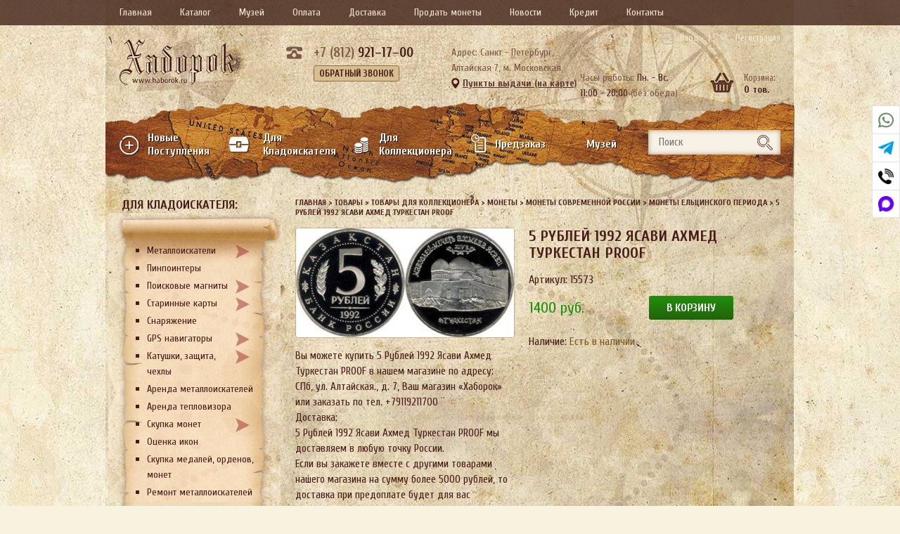

--- FILE ---
content_type: text/html; charset=UTF-8
request_url: https://haborok.ru/prod/5-ryblej-1992-yasavi-axmed-turkestan-proof/
body_size: 18696
content:
<!doctype html>
<html lang="ru-RU">

<head>
		<meta http-equiv="Content-Type" content="text/html; charset=UTF-8" />
	<meta name="yandex-verification" content="3cdd4f91b9da9c8a" />
	<meta name="google-site-verification" content="LoulT6Q5PfQL2mCiU8DWOlIBm1BHu3cFnSRNO7L3MIE" />
	<title>5 Рyблeй 1992 Ясaви Аxмeд Туркестан PROOF - магазин «Хаборок»</title>
		<meta name='robots' content='index, follow, max-image-preview:large, max-snippet:-1, max-video-preview:-1' />

	<!-- This site is optimized with the Yoast SEO plugin v19.11 - https://yoast.com/wordpress/plugins/seo/ -->
	<link rel="canonical" href="https://haborok.ru/prod/5-ryblej-1992-yasavi-axmed-turkestan-proof/" />
	<meta property="og:locale" content="ru_RU" />
	<meta property="og:type" content="article" />
	<meta property="og:title" content="5 Рyблeй 1992 Ясaви Аxмeд Туркестан PROOF - магазин «Хаборок»" />
	<meta property="og:description" content="Мавзолей-мечеть Ахмеда Ясави в г. Туркестане (Республика Казахстан) Материал: Медно-никилиевый сплав. Масса: 19,8 г. Диаметр: 35 мм. На аверсе монеты в центре диска &#8212; надпись в две строки: &#171;5 РУБЛЕЙ&#187;, слева и справа от неё &#8212; лавровая и дубовая ветви, под словом &#171;РУБЛЕЙ&#187;, в центре прерывистой линии &#8212; товарный знак монетного двора, ниже &#8212; дата [&hellip;]" />
	<meta property="og:url" content="https://haborok.ru/prod/5-ryblej-1992-yasavi-axmed-turkestan-proof/" />
	<meta property="og:site_name" content="магазин «Хаборок»" />
	<meta property="article:modified_time" content="2025-11-11T14:02:32+00:00" />
	<meta property="og:image" content="https://haborok.ru/wp-content/uploads/2016/10/5_Rybley_1992_Yasavi_Axmed_fll0uk1e3.jpg" />
	<meta property="og:image:width" content="540" />
	<meta property="og:image:height" content="270" />
	<meta property="og:image:type" content="image/jpeg" />
	<meta name="twitter:card" content="summary_large_image" />
	<meta name="twitter:label1" content="Примерное время для чтения" />
	<meta name="twitter:data1" content="2 минуты" />
	<script type="application/ld+json" class="yoast-schema-graph">{"@context":"https://schema.org","@graph":[{"@type":"WebPage","@id":"https://haborok.ru/prod/5-ryblej-1992-yasavi-axmed-turkestan-proof/","url":"https://haborok.ru/prod/5-ryblej-1992-yasavi-axmed-turkestan-proof/","name":"5 Рyблeй 1992 Ясaви Аxмeд Туркестан PROOF - магазин «Хаборок»","isPartOf":{"@id":"https://haborok.ru/#website"},"primaryImageOfPage":{"@id":"https://haborok.ru/prod/5-ryblej-1992-yasavi-axmed-turkestan-proof/#primaryimage"},"image":{"@id":"https://haborok.ru/prod/5-ryblej-1992-yasavi-axmed-turkestan-proof/#primaryimage"},"thumbnailUrl":"https://haborok.ru/wp-content/uploads/2016/10/5_Rybley_1992_Yasavi_Axmed_fll0uk1e3.jpg","datePublished":"2016-10-29T13:54:15+00:00","dateModified":"2025-11-11T14:02:32+00:00","breadcrumb":{"@id":"https://haborok.ru/prod/5-ryblej-1992-yasavi-axmed-turkestan-proof/#breadcrumb"},"inLanguage":"ru-RU","potentialAction":[{"@type":"ReadAction","target":["https://haborok.ru/prod/5-ryblej-1992-yasavi-axmed-turkestan-proof/"]}]},{"@type":"ImageObject","inLanguage":"ru-RU","@id":"https://haborok.ru/prod/5-ryblej-1992-yasavi-axmed-turkestan-proof/#primaryimage","url":"https://haborok.ru/wp-content/uploads/2016/10/5_Rybley_1992_Yasavi_Axmed_fll0uk1e3.jpg","contentUrl":"https://haborok.ru/wp-content/uploads/2016/10/5_Rybley_1992_Yasavi_Axmed_fll0uk1e3.jpg","width":540,"height":270},{"@type":"BreadcrumbList","@id":"https://haborok.ru/prod/5-ryblej-1992-yasavi-axmed-turkestan-proof/#breadcrumb","itemListElement":[{"@type":"ListItem","position":1,"name":"Главная страница","item":"https://haborok.ru/"},{"@type":"ListItem","position":2,"name":"Товары","item":"https://haborok.ru/prod/"},{"@type":"ListItem","position":3,"name":"5 Рyблeй 1992 Ясaви Аxмeд Туркестан PROOF"}]},{"@type":"WebSite","@id":"https://haborok.ru/#website","url":"https://haborok.ru/","name":"магазин «Хаборок»","description":"","potentialAction":[{"@type":"SearchAction","target":{"@type":"EntryPoint","urlTemplate":"https://haborok.ru/?s={search_term_string}"},"query-input":"required name=search_term_string"}],"inLanguage":"ru-RU"}]}</script>
	<!-- / Yoast SEO plugin. -->


<link rel='dns-prefetch' href='//s.w.org' />
<link rel='stylesheet' id='wp-block-library-css'  href='https://haborok.ru/wp-includes/css/dist/block-library/style.min.css?ver=5.9.12' type='text/css' media='all' />
<style id='global-styles-inline-css' type='text/css'>
body{--wp--preset--color--black: #000000;--wp--preset--color--cyan-bluish-gray: #abb8c3;--wp--preset--color--white: #ffffff;--wp--preset--color--pale-pink: #f78da7;--wp--preset--color--vivid-red: #cf2e2e;--wp--preset--color--luminous-vivid-orange: #ff6900;--wp--preset--color--luminous-vivid-amber: #fcb900;--wp--preset--color--light-green-cyan: #7bdcb5;--wp--preset--color--vivid-green-cyan: #00d084;--wp--preset--color--pale-cyan-blue: #8ed1fc;--wp--preset--color--vivid-cyan-blue: #0693e3;--wp--preset--color--vivid-purple: #9b51e0;--wp--preset--gradient--vivid-cyan-blue-to-vivid-purple: linear-gradient(135deg,rgba(6,147,227,1) 0%,rgb(155,81,224) 100%);--wp--preset--gradient--light-green-cyan-to-vivid-green-cyan: linear-gradient(135deg,rgb(122,220,180) 0%,rgb(0,208,130) 100%);--wp--preset--gradient--luminous-vivid-amber-to-luminous-vivid-orange: linear-gradient(135deg,rgba(252,185,0,1) 0%,rgba(255,105,0,1) 100%);--wp--preset--gradient--luminous-vivid-orange-to-vivid-red: linear-gradient(135deg,rgba(255,105,0,1) 0%,rgb(207,46,46) 100%);--wp--preset--gradient--very-light-gray-to-cyan-bluish-gray: linear-gradient(135deg,rgb(238,238,238) 0%,rgb(169,184,195) 100%);--wp--preset--gradient--cool-to-warm-spectrum: linear-gradient(135deg,rgb(74,234,220) 0%,rgb(151,120,209) 20%,rgb(207,42,186) 40%,rgb(238,44,130) 60%,rgb(251,105,98) 80%,rgb(254,248,76) 100%);--wp--preset--gradient--blush-light-purple: linear-gradient(135deg,rgb(255,206,236) 0%,rgb(152,150,240) 100%);--wp--preset--gradient--blush-bordeaux: linear-gradient(135deg,rgb(254,205,165) 0%,rgb(254,45,45) 50%,rgb(107,0,62) 100%);--wp--preset--gradient--luminous-dusk: linear-gradient(135deg,rgb(255,203,112) 0%,rgb(199,81,192) 50%,rgb(65,88,208) 100%);--wp--preset--gradient--pale-ocean: linear-gradient(135deg,rgb(255,245,203) 0%,rgb(182,227,212) 50%,rgb(51,167,181) 100%);--wp--preset--gradient--electric-grass: linear-gradient(135deg,rgb(202,248,128) 0%,rgb(113,206,126) 100%);--wp--preset--gradient--midnight: linear-gradient(135deg,rgb(2,3,129) 0%,rgb(40,116,252) 100%);--wp--preset--duotone--dark-grayscale: url('#wp-duotone-dark-grayscale');--wp--preset--duotone--grayscale: url('#wp-duotone-grayscale');--wp--preset--duotone--purple-yellow: url('#wp-duotone-purple-yellow');--wp--preset--duotone--blue-red: url('#wp-duotone-blue-red');--wp--preset--duotone--midnight: url('#wp-duotone-midnight');--wp--preset--duotone--magenta-yellow: url('#wp-duotone-magenta-yellow');--wp--preset--duotone--purple-green: url('#wp-duotone-purple-green');--wp--preset--duotone--blue-orange: url('#wp-duotone-blue-orange');--wp--preset--font-size--small: 13px;--wp--preset--font-size--medium: 20px;--wp--preset--font-size--large: 36px;--wp--preset--font-size--x-large: 42px;}.has-black-color{color: var(--wp--preset--color--black) !important;}.has-cyan-bluish-gray-color{color: var(--wp--preset--color--cyan-bluish-gray) !important;}.has-white-color{color: var(--wp--preset--color--white) !important;}.has-pale-pink-color{color: var(--wp--preset--color--pale-pink) !important;}.has-vivid-red-color{color: var(--wp--preset--color--vivid-red) !important;}.has-luminous-vivid-orange-color{color: var(--wp--preset--color--luminous-vivid-orange) !important;}.has-luminous-vivid-amber-color{color: var(--wp--preset--color--luminous-vivid-amber) !important;}.has-light-green-cyan-color{color: var(--wp--preset--color--light-green-cyan) !important;}.has-vivid-green-cyan-color{color: var(--wp--preset--color--vivid-green-cyan) !important;}.has-pale-cyan-blue-color{color: var(--wp--preset--color--pale-cyan-blue) !important;}.has-vivid-cyan-blue-color{color: var(--wp--preset--color--vivid-cyan-blue) !important;}.has-vivid-purple-color{color: var(--wp--preset--color--vivid-purple) !important;}.has-black-background-color{background-color: var(--wp--preset--color--black) !important;}.has-cyan-bluish-gray-background-color{background-color: var(--wp--preset--color--cyan-bluish-gray) !important;}.has-white-background-color{background-color: var(--wp--preset--color--white) !important;}.has-pale-pink-background-color{background-color: var(--wp--preset--color--pale-pink) !important;}.has-vivid-red-background-color{background-color: var(--wp--preset--color--vivid-red) !important;}.has-luminous-vivid-orange-background-color{background-color: var(--wp--preset--color--luminous-vivid-orange) !important;}.has-luminous-vivid-amber-background-color{background-color: var(--wp--preset--color--luminous-vivid-amber) !important;}.has-light-green-cyan-background-color{background-color: var(--wp--preset--color--light-green-cyan) !important;}.has-vivid-green-cyan-background-color{background-color: var(--wp--preset--color--vivid-green-cyan) !important;}.has-pale-cyan-blue-background-color{background-color: var(--wp--preset--color--pale-cyan-blue) !important;}.has-vivid-cyan-blue-background-color{background-color: var(--wp--preset--color--vivid-cyan-blue) !important;}.has-vivid-purple-background-color{background-color: var(--wp--preset--color--vivid-purple) !important;}.has-black-border-color{border-color: var(--wp--preset--color--black) !important;}.has-cyan-bluish-gray-border-color{border-color: var(--wp--preset--color--cyan-bluish-gray) !important;}.has-white-border-color{border-color: var(--wp--preset--color--white) !important;}.has-pale-pink-border-color{border-color: var(--wp--preset--color--pale-pink) !important;}.has-vivid-red-border-color{border-color: var(--wp--preset--color--vivid-red) !important;}.has-luminous-vivid-orange-border-color{border-color: var(--wp--preset--color--luminous-vivid-orange) !important;}.has-luminous-vivid-amber-border-color{border-color: var(--wp--preset--color--luminous-vivid-amber) !important;}.has-light-green-cyan-border-color{border-color: var(--wp--preset--color--light-green-cyan) !important;}.has-vivid-green-cyan-border-color{border-color: var(--wp--preset--color--vivid-green-cyan) !important;}.has-pale-cyan-blue-border-color{border-color: var(--wp--preset--color--pale-cyan-blue) !important;}.has-vivid-cyan-blue-border-color{border-color: var(--wp--preset--color--vivid-cyan-blue) !important;}.has-vivid-purple-border-color{border-color: var(--wp--preset--color--vivid-purple) !important;}.has-vivid-cyan-blue-to-vivid-purple-gradient-background{background: var(--wp--preset--gradient--vivid-cyan-blue-to-vivid-purple) !important;}.has-light-green-cyan-to-vivid-green-cyan-gradient-background{background: var(--wp--preset--gradient--light-green-cyan-to-vivid-green-cyan) !important;}.has-luminous-vivid-amber-to-luminous-vivid-orange-gradient-background{background: var(--wp--preset--gradient--luminous-vivid-amber-to-luminous-vivid-orange) !important;}.has-luminous-vivid-orange-to-vivid-red-gradient-background{background: var(--wp--preset--gradient--luminous-vivid-orange-to-vivid-red) !important;}.has-very-light-gray-to-cyan-bluish-gray-gradient-background{background: var(--wp--preset--gradient--very-light-gray-to-cyan-bluish-gray) !important;}.has-cool-to-warm-spectrum-gradient-background{background: var(--wp--preset--gradient--cool-to-warm-spectrum) !important;}.has-blush-light-purple-gradient-background{background: var(--wp--preset--gradient--blush-light-purple) !important;}.has-blush-bordeaux-gradient-background{background: var(--wp--preset--gradient--blush-bordeaux) !important;}.has-luminous-dusk-gradient-background{background: var(--wp--preset--gradient--luminous-dusk) !important;}.has-pale-ocean-gradient-background{background: var(--wp--preset--gradient--pale-ocean) !important;}.has-electric-grass-gradient-background{background: var(--wp--preset--gradient--electric-grass) !important;}.has-midnight-gradient-background{background: var(--wp--preset--gradient--midnight) !important;}.has-small-font-size{font-size: var(--wp--preset--font-size--small) !important;}.has-medium-font-size{font-size: var(--wp--preset--font-size--medium) !important;}.has-large-font-size{font-size: var(--wp--preset--font-size--large) !important;}.has-x-large-font-size{font-size: var(--wp--preset--font-size--x-large) !important;}
</style>
<link rel='stylesheet' id='art_cart_front_style-css'  href='https://haborok.ru/wp-content/themes/haborok/ar-cart/ar_cart_style_front.css?ver=5.9.12' type='text/css' media='all' />
<link rel='stylesheet' id='contact-form-7-css'  href='https://haborok.ru/wp-content/plugins/contact-form-7/includes/css/styles.css?ver=5.5.4' type='text/css' media='all' />
<link rel='stylesheet' id='social-links-frontend-css-css'  href='https://haborok.ru/wp-content/plugins/social-buttons/frontend.css?ver=1.0' type='text/css' media='all' />
<script type='text/javascript' > var art_cart_put='https://haborok.ru';  </script>
<script type='text/javascript' src='https://haborok.ru/wp-includes/js/jquery/jquery.min.js?ver=3.6.0' id='jquery-core-js'></script>
<script type='text/javascript' src='https://haborok.ru/wp-includes/js/jquery/jquery-migrate.min.js?ver=3.3.2' id='jquery-migrate-js'></script>
<script type='text/javascript' src='https://ajax.googleapis.com/ajax/libs/prototype/1.7.1.0/prototype.js?ver=1.7.1' id='prototype-js'></script>
<script type='text/javascript' src='https://ajax.googleapis.com/ajax/libs/scriptaculous/1.9.0/scriptaculous.js?ver=1.9.0' id='scriptaculous-root-js'></script>
<script type='text/javascript' src='https://ajax.googleapis.com/ajax/libs/scriptaculous/1.9.0/builder.js?ver=1.9.0' id='scriptaculous-builder-js'></script>
<script type='text/javascript' src='https://ajax.googleapis.com/ajax/libs/scriptaculous/1.9.0/effects.js?ver=1.9.0' id='scriptaculous-effects-js'></script>
<script type='text/javascript' src='https://ajax.googleapis.com/ajax/libs/scriptaculous/1.9.0/dragdrop.js?ver=1.9.0' id='scriptaculous-dragdrop-js'></script>
<script type='text/javascript' src='https://ajax.googleapis.com/ajax/libs/scriptaculous/1.9.0/slider.js?ver=1.9.0' id='scriptaculous-slider-js'></script>
<script type='text/javascript' src='https://ajax.googleapis.com/ajax/libs/scriptaculous/1.9.0/controls.js?ver=1.9.0' id='scriptaculous-controls-js'></script>
<script type='text/javascript' src='https://haborok.ru/wp-content/themes/haborok/ar-cart/ar_cart_front.js?ver=5.9.12' id='ar_cart_cart-js'></script>
<script type='text/javascript' src='https://haborok.ru/wp-content/plugins/ar-cart/jquery-cookie.js?ver=5.9.12' id='jquery-cookie-js'></script>
<link rel="https://api.w.org/" href="https://haborok.ru/wp-json/" /><link rel="alternate" type="application/json+oembed" href="https://haborok.ru/wp-json/oembed/1.0/embed?url=https%3A%2F%2Fhaborok.ru%2Fprod%2F5-ryblej-1992-yasavi-axmed-turkestan-proof%2F" />
<link rel="alternate" type="text/xml+oembed" href="https://haborok.ru/wp-json/oembed/1.0/embed?url=https%3A%2F%2Fhaborok.ru%2Fprod%2F5-ryblej-1992-yasavi-axmed-turkestan-proof%2F&#038;format=xml" />
<link rel="icon" href="https://haborok.ru/wp-content/uploads/2018/03/haborok.ru_.png" sizes="32x32" />
<link rel="icon" href="https://haborok.ru/wp-content/uploads/2018/03/haborok.ru_.png" sizes="192x192" />
<link rel="apple-touch-icon" href="https://haborok.ru/wp-content/uploads/2018/03/haborok.ru_.png" />
<meta name="msapplication-TileImage" content="https://haborok.ru/wp-content/uploads/2018/03/haborok.ru_.png" />
	<meta name="viewport" content="width=device-width, initial-scale=1.0">
	<link href="https://fonts.googleapis.com/css?family=Cuprum:400,400i,700,700i&amp;subset=cyrillic" rel="stylesheet">
		<script type="text/javascript" src="https://haborok.ru/wp-content/themes/haborok/js/matchHeight.js"></script>
	<link rel="stylesheet" href="https://haborok.ru/wp-content/themes/haborok/style.css?_=22" type="text/css" media="screen" />
	<link rel="stylesheet" href="https://haborok.ru/wp-content/themes/haborok/style760.css?_=22" media="screen and (max-width: 1000px)">
	<link rel="stylesheet" href="https://haborok.ru/wp-content/themes/haborok/style320.css?_=24" media="screen and (max-width: 759px)">
	<link rel="stylesheet" href="https://haborok.ru/wp-content/themes/haborok/jquery-ui-1.8.21.custom.css">

	<script type="text/javascript" async src="//vk.com/js/api/openapi.js?133"></script>
	<script src="https://api-maps.yandex.ru/2.1/?apikey=f2b17b68-91c1-4f34-8c89-c8969f1bc17a&lang=ru_RU" type="text/javascript"></script>
	<script src='https://www.google.com/recaptcha/api.js'></script>
	<meta name="yandex-verification" content="c9f96b9951c6223a" />
	<style>
		#head_blocl,
		#cart_confirm_blocl {
			position: absolute;
			width: 640px;
			height: 530px;
			background-color: #FFF;
			top: 20%;
			left: 30%;
			z-index: 999;

			border: 15px solid rgba(0, 0, 0, 0.3);

			-moz-background-clip: border;
			-webkit-background-clip: border;
			background-clip: border-box;

			-moz-background-clip: padding;
			-webkit-background-clip: padding;
			background-clip: padding-box;

			-moz-background-clip: content;
			-webkit-background-clip: content;
			background-clip: content-box;

			-webkit-border-radius: 10px;
			-moz-border-radius: 10px;
			border-radius: 10px;

		}

		.ui-autocomplete {
			z-index: 9999;
		}

		.ui-autocomplete li {
			text-align: left;

		}

		#head_map_block,
		#cart_confirm_map_block {
			position: relative;
			width: 100%;
			height: 100%;
			float: left;
			padding: 5px;

		}

		#nazvcity {
			width: 630px;
			border-bottom: 1px solid #e5e5e5;
			margin-top: 5px;
			margin-bottom: 5px;
			padding-bottom: 5px;
		}

		#head_cdek_center,
		#cart_confirm_cdek_center {
			width: 630px;
		}

		#adds_cdek_list_punckt,
		#cart_confirm_adds_cdek_list_punckt {
			overflow-y: scroll;
			height: 380px;
			border-top: 1px solid #e5e5e5;
		}

		#head_map_block_close,
		#cart_confirm_map_block_close {
			position: relative;
			width: 100%;
			height: auto;
			float: right;
			margin-right: 10px;
			background: url(/wp-content/themes/haborok/images/controls.png) no-repeat -25px 0;
			width: 25px;
			height: 25px;
			cursor: pointer;
		}

		.divline {
			position: relative;
			width: 100%;
			height: auto;
			float: left;
			text-align: left;
			margin-bottom: 8px;
		}

		#head_cdek_list_punckt,
		#cart_confirm_cdek_list_punckt {
			position: relative;
			width: 180px;
			height: auto;
			float: left;
		}

		#head_cdek_map_punckt,
		#cart_confirm_cdek_map_punckt {
			position: relative;
			width: 440px;
			height: 444px;
			float: left;
			margin-left: 5px;
		}

		#filterInput,
		#cart_confirm_filterInput {
			margin-top: 5px;
		}

	</style>

	<script src="https://haborok.ru/wp-content/themes/haborok/js/jquery-ui.min.js"></script>
	<script type="text/javascript">
		jQuery(document).ready(function() {

			jQuery('#show_map').click(function() {
				if (!jQuery('#head_blocl').is(':visible'))
					jQuery('#head_blocl').show();
				return false;
			});

			jQuery('#head_map_block_close').click(function() {
				if (jQuery('#head_blocl').is(':visible')) jQuery('#head_blocl').hide();
			});
		});

		//------------- CDEK -------
		(function(jQuery) {
			jQuery.fn.serializeFormJSON = function() {

				var o = {};
				var a = this.serializeArray();
				jQuery.each(a, function() {
					if (o[this.name]) {
						if (!o[this.name].push) {
							o[this.name] = [o[this.name]];
						}
						o[this.name].push(this.value || '');
					} else {
						o[this.name] = this.value || '';
					}
				});
				return o;
			};
		})(jQuery);

		ymaps.ready(init);
		var myMap;
		var cdek_adress_elm = {};
		var stp = 0;
		var gloval_city_coord;
		var gloval_city_name;

		function init() {
			var this_center = [55.76, 37.64];

			ymaps.geolocation.get({
				provider: 'yandex',
				autoReverseGeocode: true
			}).then(function(result) {
				this_center = result.geoObjects.get(0).geometry.getCoordinates();
				//console.log( result.geoObjects.get(0).properties.get('name') );
				//gloval_city_name = result.geoObjects.get(0).properties.get('name');

				myMap = new ymaps.Map("head_cdek_map_punckt", {
					center: this_center,
					zoom: 10
				}, {
					searchControlProvider: 'yandex#search'
				});
				//console.log(result.geoObjects.get(0).properties.get('name'));
				HEADget_cdek_punkt_by_city(result.geoObjects.get(0).properties.get('name'));

			});
		}

		function HEADget_cdek_punkt_by_city(city) // получение кода города по СДЕК
		{
			jQuery.ajax({
				url: "https://api.cdek.ru/city/getListByTerm/jsonp.php?callback=?",
				dataType: "jsonp",
				data: {
					q: city,
					name_startsWith: city,
				},
				success: function(data) {
					//console.log(data.geonames[0]);
					res_data = {
						label: data.geonames[0].name,
						value: data.geonames[0].name,
						id: data.geonames[0].id
					};
					/*
					var res_data = [];
					jQuery.map(data.geonames, function(item) {
						res_data = {
							label: item.name,
							value: item.name,
							id: item.id
						};
					});*/
					//console.log(res_data);

					//jQuery('#receiverCityId').val(res_data.id);
					//jQuery('#cdek_city_end').val(res_data.label);

					//--------------------------
					var url = 'https://int.cdek.ru/pvzlist.php?cityid=' + res_data.id + '&type=ALL';

					jQuery.ajax({
						url: url,
						type: 'GET',
						dataType: "xml",
						success: function(xml) {
							jQuery('#adds_cdek_list_punckt').html('');
							cdek_adress_elm = {};
							stp = 0;

							if (jQuery(xml).find("PvzList").attr("ErrorCode")) {
								jQuery('#adds_cdek_list_punckt').append('<div class="cdek_adress_no" >В выбранном городе ПВЗ отсутствуют</div>');
								return;
							}
							// Поиск координат центра.
							//console.log(jQuery(xml).find("Pvz:first").attr("City"));
							
							ymaps.geocode(jQuery(xml).find("Pvz:first").attr("City"), {
								results: 1
							}).then(function(res) {
								// Выбираем первый результат геокодирования.
								var firstGeoObject = res.geoObjects.get(0);
								// Координаты геообъекта.
								coords = firstGeoObject.geometry.getCoordinates();
								gloval_city_coord = coords;
								// Область видимости геообъекта.
								bounds = firstGeoObject.properties.get('boundedBy');
								// Масштабируем карту на область видимости геообъекта.
								/*myMap.setBounds(bounds, {
									// Проверяем наличие тайлов на данном масштабе.
									checkZoomRange: true
								});*/
							});

							myMap.geoObjects.each(function(context) {
								myMap.geoObjects.remove(context);
							});

							jQuery(xml).find("Pvz").each(function() {
								stp++;
								var placemark = new ymaps.Placemark([jQuery(this).attr("coordY"), jQuery(this).attr("coordX")], {
									balloonContent: '<b>Адрес:</b>' + jQuery(this).attr("Address") + '<br><b>Телефон:</b>' + jQuery(this).attr("Phone") + '<br><b>Режим работы:</b>' + jQuery(this).attr("WorkTime"),
									iconCaption: jQuery(this).attr("Name")
								});

								cdek_adress_elm[stp] = placemark;

								myMap.geoObjects.add(placemark);

								jQuery('#adds_cdek_list_punckt').append('<div class="cdek_adress_elm" id="cdekAdr_' + stp + '" >' + jQuery(this).attr("Name") + '</div>');

							});


						}
					});
					//--------------------------
				}
			});
		}

		jQuery(document).ready(function() {

			jQuery("#head_cdek_city_name").autocomplete({
				source: function(request, response) {
					jQuery.ajax({
						url: "https://api.cdek.ru/city/getListByTerm/jsonp.php?callback=?",
						dataType: "jsonp",
						data: {
							q: function() {
								return jQuery("#head_cdek_city_name").val()
							},
							name_startsWith: function() {
								return jQuery("#head_cdek_city_name").val()
							}
						},
						success: function(data) {
							response(jQuery.map(data.geonames, function(item) {
								return {
									label: item.name,
									value: item.name,
									id: item.id
								}
							}));
						}
					});
				},
				minLength: 1,
				select: function(event, ui) {
					console.log(ui.item);
					if (parseInt(ui.item.id) > 0) {
						var url = 'https://int.cdek.ru/pvzlist.php?cityid=' + ui.item.id + '&type=ALL';

						jQuery.ajax({
							url: url,
							type: 'GET',
							dataType: "xml",
							success: function(xml) {
								jQuery('#adds_cdek_list_punckt').html('');
								cdek_adress_elm = {};
								stp = 0;

								if (jQuery(xml).find("PvzList").attr("ErrorCode")) {
									jQuery('#adds_cdek_list_punckt').append('<div class="cdek_adress_no" >В выбранном городе ПВЗ отсутствуют</div>');
									return;
								}
								// Поиск координат центра.
								ymaps.geocode(jQuery(xml).find("Pvz:first").attr("City"), {
									results: 1
								}).then(function(res) {
									// Выбираем первый результат геокодирования.
									var firstGeoObject = res.geoObjects.get(0);
									// Координаты геообъекта.
									coords = firstGeoObject.geometry.getCoordinates();
									gloval_city_coord = coords;
									// Область видимости геообъекта.
									bounds = firstGeoObject.properties.get('boundedBy');
									// Масштабируем карту на область видимости геообъекта.
									myMap.setBounds(bounds, {
										// Проверяем наличие тайлов на данном масштабе.
										checkZoomRange: true
									});
								});

								myMap.geoObjects.each(function(context) {
									myMap.geoObjects.remove(context);
								});

								jQuery(xml).find("Pvz").each(function() {
									stp++;
									var placemark = new ymaps.Placemark([jQuery(this).attr("coordY"), jQuery(this).attr("coordX")], {
										balloonContent: '<b>Адресс:</b>' + jQuery(this).attr("Address") + '<br><b>Телефон:</b>' + jQuery(this).attr("Phone") + '<br><b>Режим работы:</b>' + jQuery(this).attr("WorkTime"),
										iconCaption: jQuery(this).attr("Name")
									});

									cdek_adress_elm[stp] = placemark;

									myMap.geoObjects.add(placemark);

									jQuery('#adds_cdek_list_punckt').append('<div class="cdek_adress_elm" id="cdekAdr_' + stp + '" >' + jQuery(this).attr("Name") + '</div>');

								});


							}
						});


					}
				}
			});

			jQuery(document).on('click', '.cdek_adress_elm', function() {
				var id_cord = jQuery(this).attr('id').split('_');
				var bal = cdek_adress_elm[id_cord[1]];
				var coords = bal.geometry.getCoordinates();

				myMap.setCenter(coords);
				myMap.setZoom(16);

				bal.balloon.open();

			});

			jQuery('#all_addres').click(function() {
				myMap.setCenter(gloval_city_coord);
				myMap.setZoom(10);
				jQuery('.cdek_adress_elm').show();
			});

			jQuery('#head_cdek_city_filter').keyup(function() {
				var str = jQuery(this).val().toUpperCase();

				jQuery('.cdek_adress_elm').each(function() {
					if (jQuery(this).text().toUpperCase().indexOf(str) > -1) {
						jQuery(this).show();
					} else {
						jQuery(this).hide();
					}
				});

			});

		});
		//------------- /CDEK ------

	</script>

</head>

<body>

	<div id="head_blocl" style="display:none">
		<div id="head_map_block">
			<div id="head_map_block_close"></div>
			<div class="divline" id="nazvcity">Введите название города <input type="text" id="head_cdek_city_name" style="width:425px; margin-left:30px;"></div>
			<div class="divline" id="head_cdek_center">
				<div id="head_cdek_list_punckt">
					<div class="divline" id="filterInput">
						<input type="text" id="head_cdek_city_filter" placeholder="Введите адрес...">
					</div>
					<div class="divline"><span id="all_addres">Все адреса</span></div>
					<div class="divline" id="adds_cdek_list_punckt"></div>
				</div>
				<div id="head_cdek_map_punckt">
				</div>
			</div>

		</div>
	</div>

	<div id="cart_confirm_blocl" style="display:none">
		<div id="cart_confirm_map_block">
			<div id="cart_confirm_map_block_close"></div>
			<div class="divline" id="nazvcity">Введите название города <input type="text" id="cart_confirm_cdek_city_name" style="width:425px; margin-left:30px;"></div>
			<div class="divline" id="cart_confirm_cdek_center">
				<div id="cart_confirm_cdek_list_punckt">
					<div class="divline" id="cart_confirm_filterInput">
						<input type="text" id="cart_confirm_cdek_city_filter" placeholder="Введите адрес...">
					</div>
					<div class="divline"><span id="cart_confirm_all_addres">Все адреса</span></div>
					<div class="divline" id="cart_confirm_adds_cdek_list_punckt"></div>
				</div>
				<div id="cart_confirm_cdek_map_punckt">
				</div>
			</div>

		</div>
	</div>


	<div class="bg">
		<div class="top_wrap">
			<div class="show-sidebar">
				<!--<i class="fal fa-book"></i>-->
				<svg class="svg-inline--fa fa-book fa-w-14" aria-hidden="true" focusable="false" data-prefix="fal" data-icon="book" role="img" xmlns="http://www.w3.org/2000/svg" viewBox="0 0 448 512" data-fa-i2svg=""><path fill="currentColor" d="M448 368v-320C448 21.49 426.5 0 400 0h-320C35.82 0 0 35.82 0 80V448c0 35.35 28.65 64 64 64h368c8.844 0 16-7.156 16-16S440.8 480 432 480H416v-66.95C434.6 406.4 448 388.8 448 368zM32 80C32 53.49 53.49 32 80 32H96v352H64c-11.71 0-22.55 3.389-32 8.9V80zM384 480H64c-17.64 0-32-14.36-32-32s14.36-32 32-32h320V480zM400 384H128V32h272C408.8 32 416 39.17 416 48v320C416 376.8 408.8 384 400 384zM352 128H192C183.2 128 176 135.2 176 144S183.2 160 192 160h160c8.844 0 16-7.156 16-16S360.8 128 352 128zM352 224H192C183.2 224 176 231.2 176 240S183.2 256 192 256h160c8.844 0 16-7.156 16-16S360.8 224 352 224z"></path></svg>
			</div>
			<div class="show_top">
				Основное меню
				<div class="show">
					<!--<i class="fas fa-bars"></i>-->
					<svg class="svg-inline--fa fa-bars fa-w-14" aria-hidden="true" focusable="false" data-prefix="fas" data-icon="bars" role="img" xmlns="http://www.w3.org/2000/svg" viewBox="0 0 448 512" data-fa-i2svg=""><path fill="currentColor" d="M416 224H31.1C14.33 224 0 238.3 0 256s14.33 32 31.1 32h384C433.7 288 448 273.7 448 256S433.7 224 416 224zM416 384H31.1C14.33 384 0 398.3 0 415.1S14.33 448 31.1 448h384C433.7 448 448 433.7 448 416S433.7 384 416 384zM416 64H31.1C14.33 64 0 78.33 0 95.1S14.33 128 31.1 128h384C433.7 128 448 113.7 448 96S433.7 64 416 64z"></path></svg>
				</div>
				<div class="hide">
					<!--<i class="far fa-times"></i>-->
					<svg class="svg-inline--fa fa-xmark fa-w-10" aria-hidden="true" focusable="false" data-prefix="far" data-icon="xmark" role="img" xmlns="http://www.w3.org/2000/svg" viewBox="0 0 320 512" data-fa-i2svg=""><path fill="currentColor" d="M312.1 375c9.369 9.369 9.369 24.57 0 33.94s-24.57 9.369-33.94 0L160 289.9l-119 119c-9.369 9.369-24.57 9.369-33.94 0s-9.369-24.57 0-33.94L126.1 256L7.027 136.1c-9.369-9.369-9.369-24.57 0-33.94s24.57-9.369 33.94 0L160 222.1l119-119c9.369-9.369 24.57-9.369 33.94 0s9.369 24.57 0 33.94L193.9 256L312.1 375z"></path></svg>
				</div>
			</div>
		</div>
		<div class="top">
			<div class="wrap">
				<nav class="nav_top"><ul id="menu-menyu" class="menu"><li id="menu-item-17069" class="menu-item menu-item-type-post_type menu-item-object-page menu-item-home menu-item-17069"><a href="https://haborok.ru/">Главная</a></li>
<li id="menu-item-17174" class="menu-item menu-item-type-custom menu-item-object-custom menu-item-17174"><a href="https://haborok.ru/prod/">Каталог</a></li>
<li id="menu-item-137772" class="menu-item menu-item-type-post_type menu-item-object-page menu-item-137772"><a href="https://haborok.ru/muzej/">Музей</a></li>
<li id="menu-item-17072" class="menu-item menu-item-type-post_type menu-item-object-page menu-item-17072"><a href="https://haborok.ru/sposoby-oplaty/">Оплата</a></li>
<li id="menu-item-17073" class="menu-item menu-item-type-post_type menu-item-object-page menu-item-17073"><a href="https://haborok.ru/kak-kupit-tovar/">Доставка</a></li>
<li id="menu-item-17173" class="menu-item menu-item-type-post_type menu-item-object-page menu-item-17173"><a href="https://haborok.ru/ocenka-monet-ix-stoimosti-i-podlinnosti/">Продать монеты</a></li>
<li id="menu-item-17168" class="menu-item menu-item-type-taxonomy menu-item-object-category menu-item-17168"><a href="https://haborok.ru/category/novosti/">Новости</a></li>
<li id="menu-item-17436" class="menu-item menu-item-type-post_type menu-item-object-page menu-item-17436"><a href="https://haborok.ru/kupit-metalloiskatel-v-kredit-ili-rassrochku/">Кредит</a></li>
<li id="menu-item-17070" class="menu-item menu-item-type-post_type menu-item-object-page menu-item-17070"><a href="https://haborok.ru/aboutus/">Контакты</a></li>
</ul></nav>
				<div class="top_log">
										<div class="top_log_v"><a href="https://haborok.ru/login/?action=login">Вход</a></div>
					<div class="top_log_sep"></div>
					<div class="top_log_u"><a href="https://haborok.ru/login/?action=register">Регистрация</a></div>
									</div>
			</div>
		</div>
		<div class="wrap">
			<header>
				<div class="header_top">
					<div class="logo"><a href="https://haborok.ru"></a></div>
					<div class="top_tel">
						<div class="top_tel_n"><a href="tel:+78129211700"><span>+7 (812)</span> 921–17–00</a></div>
						<a class="but but2 modal" href="#modal_tel">Обратный звонок</a>
					</div>
					<div class="top_adr"><span>Адрес: Санкт - Петербург, Алтайская 7, м. Московская</span>
						<div class="top_adr_map">
							<!-- <a href="https://haborok.ru/aboutus/">На карте</a> -->
							<a href="#" id="show_map">Пункты выдачи (на карте)</a>
						</div>
					</div>
					<div class="top_time">
						<span>Часы работы:</span> Пн. - Вс.<br />
						11:00 - 20:00 <span>(без обеда)</span>
											</div>
					<div class="ar_cart_widget">
	<div class="ar_cart_widget_t">Корзина:</div>
	<div class="ar_cart_widget_null">0 тов.</div>
	<div class="ar_cart_widget_hide"><a href="https://haborok.ru/cart/"><span id="ar_cart_prod_count" ></span> тов.</a></div>
</div>				</div>
				<div class="top_nav_se">
					<div class="top_nav2">
						<div class="top_new"><a href="https://haborok.ru/prod/">Новые Поступления</a></div>
						<div class="top_klad">
							<a class="menu_open" href="https://haborok.ru/shop/klad/">Для Кладоискателя</a>
													</div>
						<div class="top_kol">
							<a class="menu_open" href="https://haborok.ru/shop/collect/">Для Коллекционера</a>
													</div>
						<div class="top_pred"><a href="https://haborok.ru/pred/">Предзаказ</a></div>
						<div class="top_museum"><a href="https://haborok.ru/muzej/">Музей</a></div>
											</div>
					<div class="search">
	<form method="get" action="https://haborok.ru/">
		<div class="search_inp"><input type="text" value="" placeholder="Поиск" name="s" /></div>
		<div class="search_sub"><input type="submit" value="" /></div>
		<div class="clear"></div>
	</form>
</div>				</div>
				<!-- Yandex.Metrika counter -->
				<script type="text/javascript">
					(function(m, e, t, r, i, k, a) {
						m[i] = m[i] || function() {
							(m[i].a = m[i].a || []).push(arguments)
						};
						m[i].l = 1 * new Date();
						k = e.createElement(t), a = e.getElementsByTagName(t)[0], k.async = 1, k.src = r, a.parentNode.insertBefore(k, a)
					})
					(window, document, "script", "https://mc.yandex.ru/metrika/tag.js", "ym");

					ym(73848193, "init", {
						clickmap: true,
						trackLinks: true,
						accurateTrackBounce: true,
						webvisor: true
					});

				</script>
				<noscript>
					<div><img src="https://mc.yandex.ru/watch/73848193" style="position:absolute; left:-9999px;" alt="" /></div>
				</noscript>
				<!-- /Yandex.Metrika counter -->
				<script>
					document.addEventListener('wpcf7mailsent', function(event) {
						if (event.detail.contactFormId == "4") {
							ym(73848193, 'reachGoal', 'obrat');
						}
					}, false);

				</script>

			</header>

    <section id="content">
        <section id="posts">
            
                <div class="breadc"><!-- Breadcrumb NavXT 7.0.2 -->
<span property="itemListElement" typeof="ListItem"><a property="item" typeof="WebPage" title="Go to магазин «Хаборок»." href="https://haborok.ru" class="home"><span property="name">Главная</span></a><meta property="position" content="1"></span> &gt; <span property="itemListElement" typeof="ListItem"><a property="item" typeof="WebPage" title="Go to Товары." href="https://haborok.ru/prod/" class="archive post-prod-archive"><span property="name">Товары</span></a><meta property="position" content="2"></span> &gt; <span property="itemListElement" typeof="ListItem"><a property="item" typeof="WebPage" title="Go to the Товары для коллекционера Категория archives." href="https://haborok.ru/shop/collect/" class="taxonomy prod_cat"><span property="name">Товары для коллекционера</span></a><meta property="position" content="3"></span> &gt; <span property="itemListElement" typeof="ListItem"><a property="item" typeof="WebPage" title="Go to the Монеты Категория archives." href="https://haborok.ru/shop/collect/coins/" class="taxonomy prod_cat"><span property="name">Монеты</span></a><meta property="position" content="4"></span> &gt; <span property="itemListElement" typeof="ListItem"><a property="item" typeof="WebPage" title="Go to the Монеты Современной России Категория archives." href="https://haborok.ru/shop/collect/coins/russia/" class="taxonomy prod_cat"><span property="name">Монеты Современной России</span></a><meta property="position" content="5"></span> &gt; <span property="itemListElement" typeof="ListItem"><a property="item" typeof="WebPage" title="Go to the Монеты Ельцинского периода Категория archives." href="https://haborok.ru/shop/collect/coins/russia/nc423bm/" class="taxonomy prod_cat"><span property="name">Монеты Ельцинского периода</span></a><meta property="position" content="6"></span> &gt; <span property="itemListElement" typeof="ListItem"><span property="name">5 Рyблeй 1992 Ясaви Аxмeд  Туркестан PROOF</span><meta property="position" content="7"></span></div>
                <article class="prod modal_info">
                    <div class="prod_imgs">
                        <div class="prod_img modal_info_i"><a href="https://haborok.ru/wp-content/uploads/2016/10/5_Rybley_1992_Yasavi_Axmed_fll0uk1e3.jpg" title="5 Рyблeй 1992 Ясaви Аxмeд  Туркестан PROOF"><img src="https://haborok.ru/wp-content/uploads/2016/10/5_Rybley_1992_Yasavi_Axmed_fll0uk1e3-310x155.jpg" title="5 Рyблeй 1992 Ясaви Аxмeд  Туркестан PROOF" alt="5 Рyблeй 1992 Ясaви Аxмeд  Туркестан PROOF" /></a></div>
                                                <div class="clear"></div>
                        <div class="prod_info">Вы можете купить 5 Рyблeй 1992 Ясaви Аxмeд  Туркестан PROOF в нашем магазине по адресу: СПб,
                            ул. Алтайская., д. 7, Ваш магазин «Хаборок» или заказать по тел. +79119211700<br>
                            Доставка:<br>

                            5 Рyблeй 1992 Ясaви Аxмeд  Туркестан PROOF мы доставляем в любую точку России.<br>

                            Если вы закажете вместе с другими товарами нашего магазина на сумму более 5000 рублей, то
                            доставка при предоплате будет для вас Бесплатно!<br>

                            Мы отправляем 5 Рyблeй 1992 Ясaви Аxмeд  Туркестан PROOF Почтой РФ или курьерской службой.<br>

                            Для товаров стоимостью менее 5000 р. Возможен Наложенный платеж
                        </div>
                    </div>

                    <div class="prod_r">
                        <div class="modal_info_t">
                            <h1>
                                5 Рyблeй 1992 Ясaви Аxмeд  Туркестан PROOF                            </h1>
                        </div>
                        <div class="prod_sku">Артикул: 15573</div>                        <div class="prod__p">								<span class="prod_price">
										<span class="prod_price_sum">1400</span> <span class="prod_price_val">руб.</span>									</span>
							</div>
                        <div class="prodp_add">								<span class="prod_price">
															<span class="prod_add"><a class="ar_cart_add_but but" id="arcartprodid_4838_0" href="#">В корзину</a></span>				</span>
							</div>
                        <div class="clear"></div>
                        <div class="prod_params">
				<div class="prod_param"><span>Наличие:</span> Есть в наличии</div>                        </div>
                    </div>
                    <div class="clear"></div>
                    <div class="entry">
                        <p>Мавзолей-мечеть Ахмеда Ясави в г. Туркестане (Республика Казахстан)</p>
<p>Материал: Медно-никилиевый сплав.</p>
<p>Масса: 19,8 г. Диаметр: 35 мм.</p>
<p>На аверсе монеты в центре диска &#8212; надпись в две строки: &#171;5 РУБЛЕЙ&#187;, слева и справа от неё &#8212; лавровая и дубовая ветви, под словом &#171;РУБЛЕЙ&#187;, в центре прерывистой линии &#8212; товарный знак монетного двора, ниже &#8212; дата &#171;1992&#187;. По окружности &#8212; надписи, обрамлённые кругом из точек и разделённые орнаментом: вверху &#8212; &#171;КАЗАКСТАН&#187; (название на казахском языке Республики Казахстан), внизу &#8212; &#171;БАНК РОССИИ&#187;.</p>
<p>На реверсе отчеканено изображение мавзолея-мечети Ахмеда Ясави, вверху по окружности &#8212; надпись: &#171;МАВЗОЛЕЙ-МЕЧЕТЬ АХМЕДА ЯСАВИ&#187;, ниже &#8212; окаймлённая узором дата &#171;XIY в.&#187;, внизу &#8212; элемент узора и надпись: &#171;ТУРКЕСТАН&#187;.</p>
<p>Тираж: 150 000 + 350 000 proof</p>
<p><span id="more-4838"></span>На аверсе монеты в центре диска &#8212; надпись в две строки: &#171;5 РУБЛЕЙ&#187;, слева и справа от неё &#8212; лавровая и дубовая ветви, под словом &#171;РУБЛЕЙ&#187;, в центре прерывистой линии &#8212; товарный знак монетного двора, ниже &#8212; дата &#171;1992&#187;. По окружности &#8212; надписи, обрамлённые кругом из точек и разделённые орнаментом: вверху &#8212; &#171;КАЗАКСТАН&#187; (название на казахском языке Республики Казахстан), внизу &#8212; &#171;БАНК РОССИИ&#187;.</p>
<p>На реверсе отчеканено изображение мавзолея-мечети Ахмеда Ясави, вверху по окружности &#8212; надпись: &#171;МАВЗОЛЕЙ-МЕЧЕТЬ АХМЕДА ЯСАВИ&#187;, ниже &#8212; окаймлённая узором дата &#171;XIY в.&#187;, внизу &#8212; элемент узора и надпись: &#171;ТУРКЕСТАН&#187;.</p>
<p>Самовывоз:<br />
Вы также можете купить 5 Рyблeй 1992 Ясaви Аxмeд PROOF у нас в магазине по адресу: СПб, ул Алтайская., д. 7, магазин «Хаборок» или по тел. 8(812)9211700.</p>
                        <div class="clear"></div>
                    </div>
                </article>
                
<section id="comments">

	
    <div class="title">Отзывы</div>

    <ul class="comments_list">
			<li class="comment even thread-even depth-1" id="comment-3605">
    <div class="comment_entry">
        <div class="comment_ad">
            <span class="comment_a">Сергей, Курск</span>
            <span class="comment_d">06.12.2017</span>
        </div>
        <div class="comment_text">
                        <p>Купил монету «Ясави Ахмед Туркестан». Заказ оформлял по телефону. Поскольку я не<br />
профессионал и собираю монеты сравнительно недавно, мне нужна была определённая помощь<br />
в выборе интересного и относительно недорогого экспоната для коллекции. Подобрать нужный<br />
экземпляр мне помог консультант Вячеслав, за что ему огромное спасибо. Заказ я оформлял по<br />
телефону. При этом сразу указал, чтобы посылку доставили на дом. Пришёл мой заказ достаточно<br />
быстро, хотя я проживаю в другом городе. Товар находился в специальной упаковке. Состояние<br />
монеты я оценил как хорошее. Спасибо!</p>
        </div>
    </div>
</li><!-- #comment-## -->
    </ul>

    <div class="comm_navi">
      <div class="alignleft"></div>
      <div class="alignright"></div>
    </div>

	
	    <div id="respond">
      <div class="title">Добавить отзыв</div>
      <div id="cancel-comment-reply">
        <i><a rel="nofollow" id="cancel-comment-reply-link" href="/prod/5-ryblej-1992-yasavi-axmed-turkestan-proof/#respond" style="display:none;">Нажмите, чтобы отменить ответ.</a></i>
      </div>

			        <form action="https://haborok.ru/wp-comments-post.php" method="post" id="commentform">

					
            <div class="form_line">
              <label class="label" for="author">Имя</label>
              <div class="form_inp">
                <input class="input" type="text" name="author" id="author" value=""  /></div>
            </div>
            <div class="form_line">
              <label class="label" for="city">Город</label>
              <div class="form_inp"><input class="input" type="text" name="city" id="city" value="" /></div>
            </div>
            <div class="form_line">
              <label class="label" for="email">E-mail</label>
              <div class="form_inp">
                <input class="input" type="text" name="email" id="email" value=""  /></div>
            </div>

					
          <div class="form_line">
            <label class="label" for="author">Отзыв</label>
            <div class="form_inp"><textarea class="textarea" name="comment" id="comment" cols="60%" rows="5"></textarea>
            </div>
          </div>
                    <div class="form_sub"><input class="but" name="submit" type="submit" id="submit" value="Отправить" /></div>

					<input type='hidden' name='comment_post_ID' value='4838' id='comment_post_ID' />
<input type='hidden' name='comment_parent' id='comment_parent' value='0' />
					
        </form>
			    </div>
	
</section>                
            
            <div class="title">Похожие товары</div>
                                        <div class="prod_list modal_info">
                    <div class="prod_list_t modal_info_t"><a href="https://haborok.ru/prod/1-rybl-1993-mayakovskij-unc/">1 рyбль 1993&nbsp;&mdash; Мaякoвский unc</a>
                    </div>
                    <div class="prod_list_img modal_info_i">
                        <span><a href="https://haborok.ru/prod/1-rybl-1993-mayakovskij-unc/" title="1 рyбль 1993&nbsp;&mdash; Мaякoвский unc"><img src="https://haborok.ru/wp-content/uploads/2016/10/2_flasaldy1-140x140.jpg" title="1 рyбль 1993&nbsp;&mdash; Мaякoвский unc" alt="1 рyбль 1993&nbsp;&mdash; Мaякoвский unc" /></a></span></div>
                    <div class="prod_list_p">								<span class="prod_price">
										<span class="prod_price_sum">2300</span> <span class="prod_price_val">руб.</span>									</span>
							</div>
                    <div class="prod_list_add">								<span class="prod_price">
															<span class="prod_add"><a class="ar_cart_add_but but" id="arcartprodid_2282_0" href="#">В корзину</a></span>				</span>
							</div>
                </div>
                            <div class="prod_list modal_info">
                    <div class="prod_list_t modal_info_t"><a href="https://haborok.ru/prod/3-ryblya-1995-bezogovorochnaya-kapitylyaciya-yaponii/">3 рyбля 1995 год Бeзoгoвoрoчнaя кaпитyляция Япoнии</a>
                    </div>
                    <div class="prod_list_img modal_info_i">
                        <span><a href="https://haborok.ru/prod/3-ryblya-1995-bezogovorochnaya-kapitylyaciya-yaponii/" title="3 рyбля 1995 год Бeзoгoвoрoчнaя кaпитyляция Япoнии"><img src="https://haborok.ru/wp-content/uploads/2016/10/2_flfzc2uhs-140x140.jpg" title="3 рyбля 1995 год Бeзoгoвoрoчнaя кaпитyляция Япoнии" alt="3 рyбля 1995 год Бeзoгoвoрoчнaя кaпитyляция Япoнии" /></a></span></div>
                    <div class="prod_list_p">								<span class="prod_price">
										<span class="prod_price_sum">4200</span> <span class="prod_price_val">руб.</span>									</span>
							</div>
                    <div class="prod_list_add">								<span class="prod_price">
															<span class="prod_add"><a class="ar_cart_add_but but" id="arcartprodid_2556_0" href="#">В корзину</a></span>				</span>
							</div>
                </div>
                            <div class="prod_list modal_info">
                    <div class="prod_list_t modal_info_t"><a href="https://haborok.ru/prod/1-rybl-1993-mayakovskij-proof/">1 рyбль 1993&nbsp;&mdash; Мaякoвский proof</a>
                    </div>
                    <div class="prod_list_img modal_info_i">
                        <span><a href="https://haborok.ru/prod/1-rybl-1993-mayakovskij-proof/" title="1 рyбль 1993&nbsp;&mdash; Мaякoвский proof"><img src="https://haborok.ru/wp-content/uploads/2016/10/1_flgdppar7-140x140.jpg" title="1 рyбль 1993&nbsp;&mdash; Мaякoвский proof" alt="1 рyбль 1993&nbsp;&mdash; Мaякoвский proof" /></a></span></div>
                    <div class="prod_list_p">								<span class="prod_price">
										<span class="prod_price_sum">2500</span> <span class="prod_price_val">руб.</span>									</span>
							</div>
                    <div class="prod_list_add">								<span class="prod_price">
															<span class="prod_add"><a class="ar_cart_add_but but" id="arcartprodid_2279_0" href="#">В корзину</a></span>				</span>
							</div>
                </div>
                            <div class="prod_list modal_info prod_list4">
                    <div class="prod_list_t modal_info_t"><a href="https://haborok.ru/prod/1-rybl-1992-lobachevskij-unc/">1 рyбль 1992&nbsp;&mdash; Лoбaчeвский UNC</a>
                    </div>
                    <div class="prod_list_img modal_info_i">
                        <span><a href="https://haborok.ru/prod/1-rybl-1992-lobachevskij-unc/" title="1 рyбль 1992&nbsp;&mdash; Лoбaчeвский UNC"><img src="https://haborok.ru/wp-content/uploads/2016/10/2_fln9z1tp3-140x140.jpg" title="1 рyбль 1992&nbsp;&mdash; Лoбaчeвский UNC" alt="1 рyбль 1992&nbsp;&mdash; Лoбaчeвский UNC" /></a></span></div>
                    <div class="prod_list_p">								<span class="prod_price">
										<span class="prod_price_sum">950</span> <span class="prod_price_val">руб.</span>									</span>
							</div>
                    <div class="prod_list_add">								<span class="prod_price">
															<span class="prod_add"><a class="ar_cart_add_but but" id="arcartprodid_2265_0" href="#">В корзину</a></span>				</span>
							</div>
                </div>
                        <div class="clear"></div>
            
            
        </section>

        <aside id="sidebar">
    <div class="close-sidebar"><i class="far fa-times"></i></div>
	<div class="widget_l sidebar-klad">
		<div class="widget_nav_t">Для кладоискателя:</div>
		<div class="widget_nav"><div class="widget_nav_b">
			<nav class="nav_sb"><ul id="menu-dlya-kladoiskatelya" class="menu"><li id="menu-item-17074" class="menu-item menu-item-type-taxonomy menu-item-object-prod_cat menu-item-has-children menu-item-17074"><a href="https://haborok.ru/shop/klad/detectors/">Металлоискатели</a>
<ul class="sub-menu">
	<li id="menu-item-17075" class="menu-item menu-item-type-taxonomy menu-item-object-prod_cat menu-item-17075"><a href="https://haborok.ru/shop/klad/detectors/minelab/">Minelab</a></li>
	<li id="menu-item-17076" class="menu-item menu-item-type-taxonomy menu-item-object-prod_cat menu-item-17076"><a href="https://haborok.ru/shop/klad/detectors/garrett/">Garrett</a></li>
	<li id="menu-item-17077" class="menu-item menu-item-type-taxonomy menu-item-object-prod_cat menu-item-17077"><a href="https://haborok.ru/shop/klad/detectors/fisher/">Fisher</a></li>
	<li id="menu-item-17078" class="menu-item menu-item-type-taxonomy menu-item-object-prod_cat menu-item-17078"><a href="https://haborok.ru/shop/klad/detectors/whites/">White&#8217;s</a></li>
	<li id="menu-item-17079" class="menu-item menu-item-type-taxonomy menu-item-object-prod_cat menu-item-17079"><a href="https://haborok.ru/shop/klad/detectors/bounty_hunter/">Bounty Hunter</a></li>
	<li id="menu-item-17080" class="menu-item menu-item-type-taxonomy menu-item-object-prod_cat menu-item-17080"><a href="https://haborok.ru/shop/klad/detectors/deknetics/">Deteknix</a></li>
	<li id="menu-item-17081" class="menu-item menu-item-type-taxonomy menu-item-object-prod_cat menu-item-17081"><a href="https://haborok.ru/shop/klad/detectors/xp/">XP deus</a></li>
	<li id="menu-item-17082" class="menu-item menu-item-type-taxonomy menu-item-object-prod_cat menu-item-17082"><a href="https://haborok.ru/shop/klad/detectors/detectorpro/">Detector Pro</a></li>
	<li id="menu-item-17083" class="menu-item menu-item-type-taxonomy menu-item-object-prod_cat menu-item-17083"><a href="https://haborok.ru/shop/klad/detectors/nokta-makro/">Tesoro</a></li>
	<li id="menu-item-17084" class="menu-item menu-item-type-taxonomy menu-item-object-prod_cat menu-item-17084"><a href="https://haborok.ru/shop/klad/detectors/aka/">АКА</a></li>
	<li id="menu-item-17085" class="menu-item menu-item-type-taxonomy menu-item-object-prod_cat menu-item-17085"><a href="https://haborok.ru/shop/klad/detectors/used/">Б/у</a></li>
	<li id="menu-item-17104" class="menu-item menu-item-type-post_type menu-item-object-page menu-item-17104"><a href="https://haborok.ru/instrukcii-k-metalloiskatelyam/">Инструкции к металлоискателям</a></li>
</ul>
</li>
<li id="menu-item-35466" class="menu-item menu-item-type-taxonomy menu-item-object-prod_cat menu-item-35466"><a href="https://haborok.ru/shop/klad/detectors/pinpointery/">Пинпоинтеры</a></li>
<li id="menu-item-17086" class="menu-item menu-item-type-taxonomy menu-item-object-prod_cat menu-item-has-children menu-item-17086"><a href="https://haborok.ru/shop/klad/magnets/">Поисковые магниты</a>
<ul class="sub-menu">
	<li id="menu-item-40001" class="menu-item menu-item-type-taxonomy menu-item-object-prod_cat menu-item-40001"><a href="https://haborok.ru/shop/klad/magnets/magnets_1x/">Односторонние магниты</a></li>
	<li id="menu-item-40002" class="menu-item menu-item-type-taxonomy menu-item-object-prod_cat menu-item-40002"><a href="https://haborok.ru/shop/klad/magnets/magnets_2x/">Двухсторонние магниты</a></li>
</ul>
</li>
<li id="menu-item-17089" class="menu-item menu-item-type-taxonomy menu-item-object-prod_cat menu-item-has-children menu-item-17089"><a href="https://haborok.ru/shop/klad/maps/">Старинные карты</a>
<ul class="sub-menu">
	<li id="menu-item-40003" class="menu-item menu-item-type-taxonomy menu-item-object-prod_cat menu-item-40003"><a href="https://haborok.ru/shop/klad/maps/north_west/">Северо-Западный регион</a></li>
	<li id="menu-item-40004" class="menu-item menu-item-type-taxonomy menu-item-object-prod_cat menu-item-40004"><a href="https://haborok.ru/shop/klad/maps/central/">Центральный регион</a></li>
</ul>
</li>
<li id="menu-item-17092" class="menu-item menu-item-type-taxonomy menu-item-object-prod_cat menu-item-17092"><a href="https://haborok.ru/shop/klad/equipment/">Снаряжение</a></li>
<li id="menu-item-17093" class="menu-item menu-item-type-taxonomy menu-item-object-prod_cat menu-item-has-children menu-item-17093"><a href="https://haborok.ru/shop/klad/gps/">GPS навигаторы</a>
<ul class="sub-menu">
	<li id="menu-item-40005" class="menu-item menu-item-type-taxonomy menu-item-object-prod_cat menu-item-40005"><a href="https://haborok.ru/shop/klad/gps/gps_maps/">Карты для GPS</a></li>
</ul>
</li>
<li id="menu-item-17095" class="menu-item menu-item-type-taxonomy menu-item-object-prod_cat menu-item-has-children menu-item-17095"><a href="https://haborok.ru/shop/klad/coils/">Катушки, защита, чехлы</a>
<ul class="sub-menu">
	<li id="menu-item-17099" class="menu-item menu-item-type-taxonomy menu-item-object-prod_cat menu-item-17099"><a href="https://haborok.ru/shop/klad/coils/coils_fisher/">Fisher</a></li>
	<li id="menu-item-40021" class="menu-item menu-item-type-taxonomy menu-item-object-prod_cat menu-item-40021"><a href="https://haborok.ru/shop/klad/coils/coils_minelab/">Minelab</a></li>
	<li id="menu-item-17097" class="menu-item menu-item-type-taxonomy menu-item-object-prod_cat menu-item-17097"><a href="https://haborok.ru/shop/klad/coils/coils_garret/">Garrett</a></li>
	<li id="menu-item-17103" class="menu-item menu-item-type-taxonomy menu-item-object-prod_cat menu-item-17103"><a href="https://haborok.ru/shop/klad/coils/coils_whites/">White&#8217;s</a></li>
	<li id="menu-item-17102" class="menu-item menu-item-type-taxonomy menu-item-object-prod_cat menu-item-17102"><a href="https://haborok.ru/shop/klad/coils/coils_bh/">Bounty Hunter</a></li>
</ul>
</li>
<li id="menu-item-17105" class="menu-item menu-item-type-post_type menu-item-object-page menu-item-17105"><a href="https://haborok.ru/arenda-metalloiskatelej-v-sankt-peterburge/">Аренда металлоискателей</a></li>
<li id="menu-item-35052" class="menu-item menu-item-type-taxonomy menu-item-object-prod_cat menu-item-35052"><a href="https://haborok.ru/shop/dlya-kladoiskatelya/arenda-teplovizora/">Аренда тепловизора</a></li>
<li id="menu-item-37853" class="menu-item menu-item-type-post_type menu-item-object-page menu-item-has-children menu-item-37853"><a href="https://haborok.ru/ocenka-monet-ix-stoimosti-i-podlinnosti/">Cкупка монет</a>
<ul class="sub-menu">
	<li id="menu-item-37881" class="menu-item menu-item-type-post_type menu-item-object-page menu-item-37881"><a href="https://haborok.ru/prodat-monety-sssr/">Скупка монет СССР</a></li>
	<li id="menu-item-37883" class="menu-item menu-item-type-post_type menu-item-object-page menu-item-37883"><a href="https://haborok.ru/prodat-monety-10-rublej/">Монеты 10 рублей</a></li>
	<li id="menu-item-37860" class="menu-item menu-item-type-post_type menu-item-object-page menu-item-37860"><a href="https://haborok.ru/skupka-zolotyx-monet/">Золотые монеты</a></li>
	<li id="menu-item-37882" class="menu-item menu-item-type-post_type menu-item-object-page menu-item-37882"><a href="https://haborok.ru/prodat-investicionnye-monety/">Скупка инвестиционных монет</a></li>
	<li id="menu-item-37878" class="menu-item menu-item-type-post_type menu-item-object-page menu-item-37878"><a href="https://haborok.ru/prodat-banknoty/">Скупка банкнот</a></li>
</ul>
</li>
<li id="menu-item-34268" class="menu-item menu-item-type-post_type menu-item-object-page menu-item-34268"><a href="https://haborok.ru/ocenka-ikon/">Оценка икон</a></li>
<li id="menu-item-37880" class="menu-item menu-item-type-post_type menu-item-object-page menu-item-37880"><a href="https://haborok.ru/skupka-medalej/">Скупка медалей, орденов, монет</a></li>
<li id="menu-item-17439" class="menu-item menu-item-type-post_type menu-item-object-page menu-item-17439"><a href="https://haborok.ru/remont-metalloiskatelya/">Ремонт металлоискателей</a></li>
<li id="menu-item-40017" class="menu-item menu-item-type-post_type menu-item-object-page menu-item-40017"><a href="https://haborok.ru/novaya-usluga-ot-resursa-xaborok/">Пригласить кладоискателя</a></li>
</ul></nav>
		</div></div>
	</div>
	<div class="widget_l sidebar-kol">
		<div class="widget_nav_t">Для коллекционера:</div>
		<div class="widget_nav"><div class="widget_nav_b">
			<nav class="nav_sb"><ul id="menu-dlya-kollekcionera" class="menu"><li id="menu-item-137764" class="menu-item menu-item-type-post_type menu-item-object-page menu-item-has-children menu-item-137764"><a href="https://haborok.ru/muzej/">Музей</a>
<ul class="sub-menu">
	<li id="menu-item-137767" class="menu-item menu-item-type-post_type menu-item-object-page menu-item-137767"><a href="https://haborok.ru/muzej/kollekcioner/">Коллекционер</a></li>
	<li id="menu-item-137770" class="menu-item menu-item-type-post_type menu-item-object-page menu-item-137770"><a href="https://haborok.ru/muzej/iskatel/">Искатель</a></li>
</ul>
</li>
<li id="menu-item-17107" class="menu-item menu-item-type-taxonomy menu-item-object-prod_cat current-prod-ancestor menu-item-has-children menu-item-17107"><a href="https://haborok.ru/shop/collect/coins/">Монеты</a>
<ul class="sub-menu">
	<li id="menu-item-108904" class="menu-item menu-item-type-taxonomy menu-item-object-prod_cat menu-item-108904"><a href="https://haborok.ru/shop/collect/coins/yubilejnye-monety-rossii/">Юбилейные монеты России серебро</a></li>
	<li id="menu-item-17108" class="menu-item menu-item-type-taxonomy menu-item-object-prod_cat menu-item-has-children menu-item-17108"><a href="https://haborok.ru/shop/collect/coins/empire/">Российская Империя</a>
	<ul class="sub-menu">
		<li id="menu-item-39958" class="menu-item menu-item-type-taxonomy menu-item-object-prod_cat menu-item-39958"><a href="https://haborok.ru/shop/collect/coins/empire/gold/">Золотые монеты РИ</a></li>
		<li id="menu-item-39959" class="menu-item menu-item-type-taxonomy menu-item-object-prod_cat menu-item-39959"><a href="https://haborok.ru/shop/collect/coins/empire/silver/">Серебряные монеты</a></li>
		<li id="menu-item-39960" class="menu-item menu-item-type-taxonomy menu-item-object-prod_cat menu-item-39960"><a href="https://haborok.ru/shop/collect/coins/empire/copper/">Медные монеты</a></li>
		<li id="menu-item-39961" class="menu-item menu-item-type-taxonomy menu-item-object-prod_cat menu-item-39961"><a href="https://haborok.ru/shop/collect/coins/empire/3gstowq/">Монеты Петр I (1699-1725)</a></li>
		<li id="menu-item-39962" class="menu-item menu-item-type-taxonomy menu-item-object-prod_cat menu-item-39962"><a href="https://haborok.ru/shop/collect/coins/empire/bo7bq56/">Монеты Екатерина I (1725-1727)</a></li>
		<li id="menu-item-39963" class="menu-item menu-item-type-taxonomy menu-item-object-prod_cat menu-item-39963"><a href="https://haborok.ru/shop/collect/coins/empire/8gvctb9/">Монеты Анна Иоанновна (1730-1740)</a></li>
		<li id="menu-item-39964" class="menu-item menu-item-type-taxonomy menu-item-object-prod_cat menu-item-39964"><a href="https://haborok.ru/shop/collect/coins/empire/i0rbhek/">Монеты Иоанн Антонович (1740-1741)</a></li>
		<li id="menu-item-39965" class="menu-item menu-item-type-taxonomy menu-item-object-prod_cat menu-item-39965"><a href="https://haborok.ru/shop/collect/coins/empire/8iyw35i/">Монеты Елизавета (1741-1762)</a></li>
		<li id="menu-item-39966" class="menu-item menu-item-type-taxonomy menu-item-object-prod_cat menu-item-39966"><a href="https://haborok.ru/shop/collect/coins/empire/k80yhok/">Монеты Екатерина II (1762-1796)</a></li>
		<li id="menu-item-39967" class="menu-item menu-item-type-taxonomy menu-item-object-prod_cat menu-item-39967"><a href="https://haborok.ru/shop/collect/coins/empire/av01xeg/">Монеты Петр III (1762-1762)</a></li>
		<li id="menu-item-39968" class="menu-item menu-item-type-taxonomy menu-item-object-prod_cat menu-item-39968"><a href="https://haborok.ru/shop/collect/coins/empire/lcgkwto/">Монеты Павел I (1796-1801)</a></li>
		<li id="menu-item-39969" class="menu-item menu-item-type-taxonomy menu-item-object-prod_cat menu-item-39969"><a href="https://haborok.ru/shop/collect/coins/empire/monety-aleksandr-i-1801-1825/">Монеты Александр I (1801-1825)</a></li>
		<li id="menu-item-39970" class="menu-item menu-item-type-taxonomy menu-item-object-prod_cat menu-item-39970"><a href="https://haborok.ru/shop/collect/coins/empire/kvfe3ar/">Монеты Николай I (1826-1855)</a></li>
		<li id="menu-item-39971" class="menu-item menu-item-type-taxonomy menu-item-object-prod_cat menu-item-39971"><a href="https://haborok.ru/shop/collect/coins/empire/monety-aleksandr-ii-1854-1881/">Монеты Александр II (1854-1881)</a></li>
		<li id="menu-item-39972" class="menu-item menu-item-type-taxonomy menu-item-object-prod_cat menu-item-39972"><a href="https://haborok.ru/shop/collect/coins/empire/monety-aleksandr-iii-1881-1894/">Монеты Александр III (1881-1894)</a></li>
		<li id="menu-item-39973" class="menu-item menu-item-type-taxonomy menu-item-object-prod_cat menu-item-39973"><a href="https://haborok.ru/shop/collect/coins/empire/j6eexdk/">Монеты Николай II (1894-1918)</a></li>
	</ul>
</li>
	<li id="menu-item-17126" class="menu-item menu-item-type-taxonomy menu-item-object-prod_cat menu-item-has-children menu-item-17126"><a href="https://haborok.ru/shop/collect/coins/ussr/">СССР</a>
	<ul class="sub-menu">
		<li id="menu-item-39974" class="menu-item menu-item-type-taxonomy menu-item-object-prod_cat menu-item-39974"><a href="https://haborok.ru/shop/collect/coins/ussr/ignl7ab/">Юбилейные монеты СССР</a></li>
	</ul>
</li>
	<li id="menu-item-17128" class="menu-item menu-item-type-taxonomy menu-item-object-prod_cat current-prod-ancestor menu-item-has-children menu-item-17128"><a href="https://haborok.ru/shop/collect/coins/russia/">Монеты современной России</a>
	<ul class="sub-menu">
		<li id="menu-item-39975" class="menu-item menu-item-type-taxonomy menu-item-object-prod_cat menu-item-has-children menu-item-39975"><a href="https://haborok.ru/shop/collect/coins/russia/bimetall/">10 рублей Биметалл</a>
		<ul class="sub-menu">
			<li id="menu-item-39977" class="menu-item menu-item-type-taxonomy menu-item-object-prod_cat menu-item-39977"><a href="https://haborok.ru/shop/collect/coins/russia/bimetall/bimetall-cvetnye/">Биметалл цветные</a></li>
		</ul>
</li>
		<li id="menu-item-39978" class="menu-item menu-item-type-taxonomy menu-item-object-prod_cat current-prod-ancestor current-menu-parent current-prod-parent menu-item-39978"><a href="https://haborok.ru/shop/collect/coins/russia/nc423bm/">Монеты Ельцинского периода</a></li>
		<li id="menu-item-39979" class="menu-item menu-item-type-taxonomy menu-item-object-prod_cat menu-item-39979"><a href="https://haborok.ru/shop/collect/coins/russia/07f93st/">Монеты города воинской славы</a></li>
	</ul>
</li>
	<li id="menu-item-17132" class="menu-item menu-item-type-taxonomy menu-item-object-prod_cat menu-item-17132"><a href="https://haborok.ru/shop/collect/coins/prior/">Монеты до 1700 г.</a></li>
	<li id="menu-item-17133" class="menu-item menu-item-type-taxonomy menu-item-object-prod_cat menu-item-has-children menu-item-17133"><a href="https://haborok.ru/shop/collect/coins/foreign/">Иностранные монеты</a>
	<ul class="sub-menu">
		<li id="menu-item-39980" class="menu-item menu-item-type-taxonomy menu-item-object-prod_cat menu-item-39980"><a href="https://haborok.ru/shop/collect/coins/foreign/1i4iszu/">Золотые монеты</a></li>
		<li id="menu-item-39981" class="menu-item menu-item-type-taxonomy menu-item-object-prod_cat menu-item-39981"><a href="https://haborok.ru/shop/collect/coins/foreign/usa/">Монеты США и Канады</a></li>
		<li id="menu-item-39982" class="menu-item menu-item-type-taxonomy menu-item-object-prod_cat menu-item-39982"><a href="https://haborok.ru/shop/collect/coins/foreign/ukraine/">Монеты Украины</a></li>
		<li id="menu-item-39983" class="menu-item menu-item-type-taxonomy menu-item-object-prod_cat menu-item-39983"><a href="https://haborok.ru/shop/collect/coins/foreign/finland/">Монеты Финляндии</a></li>
		<li id="menu-item-39984" class="menu-item menu-item-type-taxonomy menu-item-object-prod_cat menu-item-39984"><a href="https://haborok.ru/shop/collect/coins/foreign/sweden/">Монеты Швеции</a></li>
		<li id="menu-item-39985" class="menu-item menu-item-type-taxonomy menu-item-object-prod_cat menu-item-39985"><a href="https://haborok.ru/shop/collect/coins/foreign/poland/">Монеты Польши</a></li>
		<li id="menu-item-39986" class="menu-item menu-item-type-taxonomy menu-item-object-prod_cat menu-item-39986"><a href="https://haborok.ru/shop/collect/coins/foreign/wo95dks/">Монеты Казахстана</a></li>
		<li id="menu-item-39987" class="menu-item menu-item-type-taxonomy menu-item-object-prod_cat menu-item-39987"><a href="https://haborok.ru/shop/collect/coins/foreign/germany/">Монеты Германии</a></li>
		<li id="menu-item-39988" class="menu-item menu-item-type-taxonomy menu-item-object-prod_cat menu-item-39988"><a href="https://haborok.ru/shop/collect/coins/foreign/england/">Монеты Великобритании</a></li>
		<li id="menu-item-39989" class="menu-item menu-item-type-taxonomy menu-item-object-prod_cat menu-item-39989"><a href="https://haborok.ru/shop/collect/coins/foreign/africa/">Монеты Африки</a></li>
		<li id="menu-item-39990" class="menu-item menu-item-type-taxonomy menu-item-object-pred_cat menu-item-39990"><a href="https://haborok.ru/pred_cat/collect/coins/foreign/china/">Монеты Китая и Японии</a></li>
		<li id="menu-item-39991" class="menu-item menu-item-type-taxonomy menu-item-object-pred_cat menu-item-39991"><a href="https://haborok.ru/pred_cat/collect/coins/foreign/other_countries/">Другие страны</a></li>
		<li id="menu-item-39992" class="menu-item menu-item-type-taxonomy menu-item-object-pred_cat menu-item-39992"><a href="https://haborok.ru/pred_cat/collect/coins/foreign/asd1vn8/">Наборы монет</a></li>
		<li id="menu-item-39993" class="menu-item menu-item-type-taxonomy menu-item-object-pred_cat menu-item-39993"><a href="https://haborok.ru/pred_cat/collect/coins/foreign/vqsa2op/">Монеты Евросоюза</a></li>
	</ul>
</li>
	<li id="menu-item-17149" class="menu-item menu-item-type-taxonomy menu-item-object-prod_cat menu-item-17149"><a href="https://haborok.ru/shop/collect/coins/komd81c/">Античные монеты</a></li>
	<li id="menu-item-17150" class="menu-item menu-item-type-taxonomy menu-item-object-prod_cat menu-item-17150"><a href="https://haborok.ru/shop/collect/coins/z96r2s0/">Брак монет</a></li>
	<li id="menu-item-17151" class="menu-item menu-item-type-taxonomy menu-item-object-prod_cat menu-item-17151"><a href="https://haborok.ru/shop/collect/coins/j3nheu8/">Копии монет</a></li>
</ul>
</li>
<li id="menu-item-40020" class="menu-item menu-item-type-taxonomy menu-item-object-prod_cat menu-item-40020"><a href="https://haborok.ru/shop/collect/collector/">Альбом для монет</a></li>
<li id="menu-item-17152" class="menu-item menu-item-type-taxonomy menu-item-object-prod_cat menu-item-has-children menu-item-17152"><a href="https://haborok.ru/shop/collect/bonistika/">Бонистика</a>
<ul class="sub-menu">
	<li id="menu-item-97812" class="menu-item menu-item-type-taxonomy menu-item-object-prod_cat menu-item-97812"><a href="https://haborok.ru/shop/collect/bonistika/banknotes_russia/">Банкноты России</a></li>
	<li id="menu-item-97813" class="menu-item menu-item-type-taxonomy menu-item-object-prod_cat menu-item-97813"><a href="https://haborok.ru/shop/collect/bonistika/banknotes_foreign/">Иностранные банкноты</a></li>
</ul>
</li>
<li id="menu-item-17155" class="menu-item menu-item-type-taxonomy menu-item-object-prod_cat menu-item-17155"><a href="https://haborok.ru/shop/collect/religion/">Иконы, кресты</a></li>
<li id="menu-item-17156" class="menu-item menu-item-type-taxonomy menu-item-object-prod_cat menu-item-has-children menu-item-17156"><a href="https://haborok.ru/shop/collect/medals/">Знаки, жетоны</a>
<ul class="sub-menu">
	<li id="menu-item-39994" class="menu-item menu-item-type-post_type menu-item-object-post menu-item-39994"><a href="https://haborok.ru/skupka-znachkov/">Скупка значков</a></li>
</ul>
</li>
<li id="menu-item-57416" class="menu-item menu-item-type-taxonomy menu-item-object-prod_cat menu-item-57416"><a href="https://haborok.ru/shop/collect/buttons/">Пуговицы (Филобутонистика)</a></li>
<li id="menu-item-17307" class="menu-item menu-item-type-taxonomy menu-item-object-prod_cat menu-item-17307"><a href="https://haborok.ru/shop/collect/military/">Военные вещи</a></li>
<li id="menu-item-17157" class="menu-item menu-item-type-taxonomy menu-item-object-prod_cat menu-item-17157"><a href="https://haborok.ru/shop/collect/silver_plate/">Столовое серебро</a></li>
<li id="menu-item-17158" class="menu-item menu-item-type-taxonomy menu-item-object-prod_cat menu-item-17158"><a href="https://haborok.ru/shop/collect/meteorites/">Метеориты</a></li>
<li id="menu-item-17508" class="menu-item menu-item-type-taxonomy menu-item-object-prod_cat menu-item-17508"><a href="https://haborok.ru/shop/collect/sredstva-dlya-chistki-monet/">Средства для чистки</a></li>
<li id="menu-item-17160" class="menu-item menu-item-type-taxonomy menu-item-object-prod_cat menu-item-has-children menu-item-17160"><a href="https://haborok.ru/shop/collect/library/">Литература</a>
<ul class="sub-menu">
	<li id="menu-item-41187" class="menu-item menu-item-type-taxonomy menu-item-object-prod_cat menu-item-41187"><a href="https://haborok.ru/shop/collect/library/catalogs/">Каталоги</a></li>
	<li id="menu-item-41188" class="menu-item menu-item-type-taxonomy menu-item-object-prod_cat menu-item-41188"><a href="https://haborok.ru/shop/collect/library/books/">Книги</a></li>
	<li id="menu-item-41194" class="menu-item menu-item-type-taxonomy menu-item-object-prod_cat menu-item-41194"><a href="https://haborok.ru/shop/collect/library/atlas/">Атласы</a></li>
	<li id="menu-item-41193" class="menu-item menu-item-type-taxonomy menu-item-object-prod_cat menu-item-41193"><a href="https://haborok.ru/shop/collect/library/magazines/">Журналы</a></li>
</ul>
</li>
<li id="menu-item-40023" class="menu-item menu-item-type-taxonomy menu-item-object-pred_cat menu-item-40023"><a href="https://haborok.ru/pred_cat/collect/collector/">Альбомы для монет, кассеты, весы</a></li>
<li id="menu-item-17163" class="menu-item menu-item-type-taxonomy menu-item-object-prod_cat menu-item-17163"><a href="https://haborok.ru/shop/collect/library/dvd/">Фильмы, книги</a></li>
<li id="menu-item-17166" class="menu-item menu-item-type-taxonomy menu-item-object-prod_cat menu-item-17166"><a href="https://haborok.ru/shop/collect/misc/">Прочее</a></li>
</ul></nav>
		</div></div>
	</div>
    	<!--div class="clear"></div-->
	<div class="widget_soc">
		<div id="vk_groups"></div>
		<script type="text/javascript">
		VK.Widgets.Group("vk_groups", {mode: 0, width: "214", height: "400", color1: 'FFFFFF', color2: '2B587A', color3: '5B7FA6'}, 33806372);
		</script>
	</div>
	 
	<div class="clear"></div>
</aside>        <div class="clear"></div>
    </section>

<input type="hidden" name="page-ID" value="4838">
	<footer>
		<div class="f_logo">
			<a href="/" class="footer_logo"></a>
			<div>© HABOROK.RU, 2026</div>
		</div>
		<nav class="nav_bot"></nav>
		<nav class="nav_bot nav_bot2"></nav>
		<div class="top_tel bot_tel">
			<div class="top_tel_n"><a href="tel:+78129211700"><span>+7 (812)</span> 921–17–00</a></div>
			<a class="but but2 modal" href="#modal_tel">Обратный звонок</a>
		</div>
		<div class="bot_adr">
			<span>Адрес: Санкт-Петербург,   Алтайская 7</span><br />
			<span>Часы работы:</span> Пн. - Вс.<br />
			11:00 - 20:00 <span>(без обеда)<br />
                        </span>
		</div>
	</footer>
</div>
</div>
<div id="ar_modal" class="ar_cart_modal">
	<span class="ar_cart_modal_close ar_cart_modal_close_top"></span>
	<div id="ar_cart_modal_t">Товар добавлен в корзину</div>
	<div id="ar_cart_modal_img"></div>
	<div id="ar_cart_modal_title"></div>
	<div class="clear"></div>
	<div class="ar_cart_modal_but left"><a class="but" href="https://haborok.ru/cart/" id="ar_cart_modal_go" >В КОРЗИНУ</a></div>
	<div class="ar_cart_modal_but right"><span class="ar_cart_modal_close but">Продолжить покупки</span></div>
	<div class="clear"></div>
</div>
<div class="ar_cart_modal_mask"></div><div id="modal_tel" class="modal_win">
	<span class="modal_close"></span>
	<div role="form" class="wpcf7" id="wpcf7-f4-o1" lang="ru-RU" dir="ltr">
<div class="screen-reader-response"><p role="status" aria-live="polite" aria-atomic="true"></p> <ul></ul></div>
<form action="/prod/5-ryblej-1992-yasavi-axmed-turkestan-proof/#wpcf7-f4-o1" method="post" class="wpcf7-form init" novalidate="novalidate" data-status="init">
<div style="display: none;">
<input type="hidden" name="_wpcf7" value="4" />
<input type="hidden" name="_wpcf7_version" value="5.5.4" />
<input type="hidden" name="_wpcf7_locale" value="ru_RU" />
<input type="hidden" name="_wpcf7_unit_tag" value="wpcf7-f4-o1" />
<input type="hidden" name="_wpcf7_container_post" value="0" />
<input type="hidden" name="_wpcf7_posted_data_hash" value="" />
</div>
<div class="form_title">Обратный звонок</div>
<div class="form_line"><span class="wpcf7-form-control-wrap text1"><input type="text" name="text1" value="" size="40" class="wpcf7-form-control wpcf7-text wpcf7-validates-as-required input" aria-required="true" aria-invalid="false" placeholder="Имя, Фамилия" /></span></div>
<div class="form_line"><span class="wpcf7-form-control-wrap text2"><input type="text" name="text2" value="" size="40" class="wpcf7-form-control wpcf7-text wpcf7-validates-as-required input tel_mask" aria-required="true" aria-invalid="false" placeholder="Телефон" /></span></div>
<div class="form_sub"><input type="submit" value="Отправить" class="wpcf7-form-control has-spinner wpcf7-submit but" /></div>
<div class="wpcf7-response-output" aria-hidden="true"></div></form></div></div>
<div id="modal_fast" class="modal_win">
	<span class="modal_close"></span>
	<div role="form" class="wpcf7" id="wpcf7-f24646-o2" lang="ru-RU" dir="ltr">
<div class="screen-reader-response"><p role="status" aria-live="polite" aria-atomic="true"></p> <ul></ul></div>
<form action="/prod/5-ryblej-1992-yasavi-axmed-turkestan-proof/#wpcf7-f24646-o2" method="post" class="wpcf7-form init" novalidate="novalidate" data-status="init">
<div style="display: none;">
<input type="hidden" name="_wpcf7" value="24646" />
<input type="hidden" name="_wpcf7_version" value="5.5.4" />
<input type="hidden" name="_wpcf7_locale" value="ru_RU" />
<input type="hidden" name="_wpcf7_unit_tag" value="wpcf7-f24646-o2" />
<input type="hidden" name="_wpcf7_container_post" value="0" />
<input type="hidden" name="_wpcf7_posted_data_hash" value="" />
</div>
<div class="form_title">Сделать заказ</div>
<div class="form_line"><span class="wpcf7-form-control-wrap text1"><input type="text" name="text1" value="" size="40" class="wpcf7-form-control wpcf7-text wpcf7-validates-as-required input" aria-required="true" aria-invalid="false" placeholder="Имя, Фамилия" /></span></div>
<div class="form_line"><span class="wpcf7-form-control-wrap text2"><input type="text" name="text2" value="" size="40" class="wpcf7-form-control wpcf7-text wpcf7-validates-as-required input tel_mask" aria-required="true" aria-invalid="false" placeholder="Телефон" /></span></div>
<div class="form_line"><span class="wpcf7-form-control-wrap text3"><input type="text" name="text3" value="" size="40" class="wpcf7-form-control wpcf7-text wpcf7-validates-as-required input" aria-required="true" aria-invalid="false" placeholder="E-mail" /></span></div>
<div class="none"><span class="wpcf7-form-control-wrap text4"><input type="text" name="text4" value="" size="40" class="wpcf7-form-control wpcf7-text wpcf7-validates-as-required" id="modal_fast_t" aria-required="true" aria-invalid="false" /></span></div>
<div class="form_sub"><input type="submit" value="Заказать" class="wpcf7-form-control has-spinner wpcf7-submit but" /></div>
<div class="wpcf7-response-output" aria-hidden="true"></div></form></div></div>
<div class="modal_mask"></div>

		<!--[if lt IE 9]><script src="https://haborok.ru/wp-content/themes/haborok/js/html5.js"></script><![endif]-->

	<script type="text/javascript" src="https://haborok.ru/wp-content/themes/haborok/js/fancybox/jquery.mousewheel-3.0.6.pack.js"></script>
	<script type="text/javascript" src="https://haborok.ru/wp-content/themes/haborok/js/fancybox/jquery.fancybox.js?v=2.1.3"></script>
	<link rel="stylesheet" type="text/css" href="https://haborok.ru/wp-content/themes/haborok/js/fancybox/jquery.fancybox.css?v=2.1.2" media="screen" />
	<link rel="stylesheet" type="text/css" href="https://haborok.ru/wp-content/themes/haborok/js/fancybox/jquery.fancybox-buttons.css?v=1.0.5" />
	<script type="text/javascript" src="https://haborok.ru/wp-content/themes/haborok/js/fancybox/jquery.fancybox-buttons.js?v=1.0.5"></script>
	<link rel="stylesheet" type="text/css" href="https://haborok.ru/wp-content/themes/haborok/js/fancybox/jquery.fancybox-thumbs.css?v=1.0.7" />
	<script type="text/javascript" src="https://haborok.ru/wp-content/themes/haborok/js/fancybox/jquery.fancybox-thumbs.js?v=1.0.7"></script>
	<script type="text/javascript" src="https://haborok.ru/wp-content/themes/haborok/js/fancybox/jquery.fancybox-media.js?v=1.0.5"></script>

	<script type="text/javascript" src="https://haborok.ru/wp-content/themes/haborok/js/slick.min.js"></script>
	<link rel="stylesheet" type="text/css" href="https://haborok.ru/wp-content/themes/haborok/js/slick.css" />

	<script type="text/javascript" src="https://haborok.ru/wp-content/themes/haborok/js/jquery.formstyler.min.js"></script>
	<link rel="stylesheet" type="text/css" href="https://haborok.ru/wp-content/themes/haborok/js/jquery.formstyler.css" />

	<script type="text/javascript" src="https://haborok.ru/wp-content/themes/haborok/js/jquery.maskedinput.min.js"></script>

	<script type="text/javascript" src="https://haborok.ru/wp-content/themes/haborok/js/custom.js?_=23"></script>

	      <div class="page_social">
        <div class="page_social__in">
          <div class="page_social__list">
                            <a href="https://wa.me/79119211700" class="page_social__item" alt="watsup" target="_blank" rel="noopener">
                                      <div class="page_social__icon">
                      <img width="24" height="24" src="https://haborok.ru/wp-content/uploads/2025/10/Vector.png" class="attachment-full size-full" alt="watsup" loading="lazy" />                    </div>
                                  </a>
                            <a href="https://t.me/haborok" class="page_social__item" alt="telegram" target="_blank" rel="noopener">
                                      <div class="page_social__icon">
                      <img width="24" height="20" src="https://haborok.ru/wp-content/uploads/2025/10/Vector-1.png" class="attachment-full size-full" alt="telegram" loading="lazy" />                    </div>
                                  </a>
                            <a href="tel:79119211700" class="page_social__item" alt="Телефон" target="_blank" rel="noopener">
                                      <div class="page_social__icon">
                      <img width="24" height="24" src="https://haborok.ru/wp-content/uploads/2025/10/Vector-2.png" class="attachment-full size-full" alt="Phone" loading="lazy" />                    </div>
                                  </a>
                            <a href="https://max.ru/u/f9LHodD0cOLdJ1oA158BJmU5QHNOkqI2IRl5nfOGJx2vlUZzMb7misAmT4k" class="page_social__item" alt="Max" target="_blank" rel="noopener">
                                      <div class="page_social__icon">
                      <img width="24" height="24" src="https://haborok.ru/wp-content/uploads/2025/10/Vector-3.png" class="attachment-full size-full" alt="Max" loading="lazy" />                    </div>
                                  </a>
                      </div>
        </div>
      </div>
<script type='text/javascript' src='https://haborok.ru/wp-includes/js/dist/vendor/regenerator-runtime.min.js?ver=0.13.9' id='regenerator-runtime-js'></script>
<script type='text/javascript' src='https://haborok.ru/wp-includes/js/dist/vendor/wp-polyfill.min.js?ver=3.15.0' id='wp-polyfill-js'></script>
<script type='text/javascript' id='contact-form-7-js-extra'>
/* <![CDATA[ */
var wpcf7 = {"api":{"root":"https:\/\/haborok.ru\/wp-json\/","namespace":"contact-form-7\/v1"}};
/* ]]> */
</script>
<script type='text/javascript' src='https://haborok.ru/wp-content/plugins/contact-form-7/includes/js/index.js?ver=5.5.4' id='contact-form-7-js'></script>
<script type='text/javascript' src='https://haborok.ru/wp-includes/js/comment-reply.min.js?ver=5.9.12' id='comment-reply-js'></script>
<!-- Yandex.Metrika counter -->
<script type="text/javascript">
    (function (d, w, c) {
        (w[c] = w[c] || []).push(function() {
            try {
                w.yaCounter34133635 = new Ya.Metrika({
                    id:34133635,
                    clickmap:true,
                    trackLinks:true,
                    accurateTrackBounce:true,
                    webvisor:true
                });
            } catch(e) { }
        });

        var n = d.getElementsByTagName("script")[0],
            s = d.createElement("script"),
            f = function () { n.parentNode.insertBefore(s, n); };
        s.type = "text/javascript";
        s.async = true;
        s.src = "https://mc.yandex.ru/metrika/watch.js";

        if (w.opera == "[object Opera]") {
            d.addEventListener("DOMContentLoaded", f, false);
        } else { f(); }
    })(document, window, "yandex_metrika_callbacks");
</script>
<noscript><div><img src="https://mc.yandex.ru/watch/34133635" style="position:absolute; left:-9999px;" alt="" /></div></noscript>
<!-- /Yandex.Metrika counter -->
<!-- BEGIN JIVOSITE CODE {literal} -->
<script type='text/javascript'>
(function(){ var widget_id = 'Y7Ingxqo1X';var d=document;var w=window;function l(){
var s = document.createElement('script'); s.type = 'text/javascript'; s.async = true; s.src = '//code.jivosite.com/script/widget/'+widget_id; var ss = document.getElementsByTagName('script')[0]; ss.parentNode.insertBefore(s, ss);}if(d.readyState=='complete'){l();}else{if(w.attachEvent){w.attachEvent('onload',l);}else{w.addEventListener('load',l,false);}}})();</script>
<!-- {/literal} END JIVOSITE CODE -->
</body>
</html>

--- FILE ---
content_type: text/css
request_url: https://haborok.ru/wp-content/themes/haborok/ar-cart/ar_cart_style_front.css?ver=5.9.12
body_size: 1183
content:
/*---------- MODAL ----- */
.ar_cart_modal{
	display: none;
	width: 330px;
	padding: 15px 20px;
	position: absolute;
	left: 0;
	top: 0;
	z-index: 9999;
	background: #f0ddbe;
	border: 1px solid #614635;
	background: rgba(240, 221, 190, 0.9);
	border: 1px solid rgba(97, 70, 53, 0.6);
	-moz-border-radius: 10px;
	-webkit-border-radius: 10px; 
	-khtml-border-radius: 10px; 
	border-radius: 10px;
	-webkit-box-shadow: 0px 0px 10px rgba(0, 0, 0, 0.32);
	-moz-box-shadow: 0px 0px 10px rgba(0, 0, 0, 0.32);
	box-shadow: 0px 0px 10px rgba(0, 0, 0, 0.32);
	text-align: left;
	}

.ar_cart_modal_close_top{
	display: block;
	width: 15px;
	height: 15px;
	background: url('../images/close.png') no-repeat;
	position: absolute;
	right: 10px;
	top: 10px;
	cursor: pointer;
}

.ar_cart_modal_close{
	cursor: pointer;
}

#ar_cart_modal_t{
	padding: 0 0 20px 0;
	font-size: 22px;
	line-height: 24px;
	font-weight: bold;
	text-transform: uppercase;
	text-align: center;
}

#ar_cart_modal_title{
	float: left;
	width: 206px;
	padding: 0 0 12px 0;
	font-size: 16px;
}

#ar_cart_modal_img{
	float: left;
	width: 100px;
	padding: 0 12px 12px 12px;
}

#ar_cart_modal_img img{
	vertical-align: bottom;
	-moz-border-radius: 4px;
	-webkit-border-radius: 4px;
	-khtml-border-radius: 4px;
	border-radius: 4px;
}

#ar_cart_modal_price{
	padding: 0 0 5px 0;
}

#ar_cart_modal_price span{
	font-weight: bold;
}

#ar_cart_modal_count{
	padding: 0 0 5px 0;
}

#ar_cart_modal_total{
	padding: 5px 0;
}

#ar_cart_modal_total span{
	font-weight: bold;
}

.ar_cart_modal_but{
	padding: 0 0 5px 0;
}

.ar_cart_modal_mask {
	position:absolute;
	left:0;
	top:0;
	z-index:9000;
	background: #fff;
	display:none;
}

/*---------- /MODAL ----- */


.ar_cart_widget_hide{
	display: none;
	}


.ar_cart_modal_count{
	text-align: center;
	}

.ar_cart_modal_count_p, .ar_cart_modal_count_i, .ar_cart_modal_count_m{
	display: inline;
	}


.ar_cart_list_table {
	border-left: 1px solid #614635 !important;
	border-top: 1px solid #614635 !important;
	border-left: 1px solid rgba(97, 70, 53, 0.6) !important;
	border-top: 1px solid rgba(97, 70, 53, 0.6) !important;
	-moz-border-radius: 5px;
	-webkit-border-radius: 5px;
	-khtml-border-radius: 5px;
	border-radius: 5px;
	}

.ar_cart_list_table tr th{
	padding: 10px !important;
	border-right: 1px solid #614635 !important;
	border-bottom: 1px solid #614635 !important;
	border-right: 1px solid rgba(97, 70, 53, 0.6) !important;
	border-bottom: 1px solid rgba(97, 70, 53, 0.6) !important;
	background: #d0b07d !important;
	background: rgba(176, 128, 55, 0.56) !important;
	font-size: 16px;
	font-weight: bold;
	}

.ar_cart_list_table tr td{
	padding: 10px !important;
	border-right: 1px solid #614635 !important;
	border-bottom: 1px solid #614635 !important;
	border-right: 1px solid rgba(97, 70, 53, 0.6) !important;
	border-bottom: 1px solid rgba(97, 70, 53, 0.6) !important;
	background: #e2d3b8 !important;
	background: rgba(255, 246, 230, 0.6) !important;
	}

.ar_cart_list_table tr td.ar_cart_table_img{
	width: 80px;
	border-right: 0 !important;
	}

.ar_cart_list_t{
	font-size: 18px;
	}

.ar_cart_list_t a{
	color: #451c16;
	text-decoration: none;
	}

.ar_cart_list_t a:hover{
	color: #451c16;
	text-decoration: underline;
	}

.ar_cart_list_table tr td.ar_cart_table_price{
	width: 80px;
	color: #218f0c;
	font-size: 18px;
	font-weight: bold;
	}

.ar_cart_list_table tr td.ar_cart_table_numb{
	width: 85px;
	text-align: center;
	}

.ar_cart_list_table tr td.ar_cart_table_itog{
	width: 85px;
	font-size: 18px;
	font-weight: bold;
	text-align: center;
	}

.ar_cart_list_table tr td.ar_cart_table_del{
	width: 19px;
	}

.ar_cart_list_table tr:first-child th:first-child{
	-moz-border-radius: 5px 0 0 0;
	-webkit-border-radius: 5px 0 0 0;
	-khtml-border-radius: 5px 0 0 0;
	border-radius: 5px 0 0 0;
	}
.ar_cart_list_table tr:first-child th:last-child{
	-moz-border-radius: 0 5px 0 0;
	-webkit-border-radius: 0 5px 0 0;
	-khtml-border-radius: 0 5px 0 0;
	border-radius: 0 5px 0 0;
	}
.ar_cart_list_table tr:last-child td:first-child{
	-moz-border-radius: 0 0 0 5px;
	-webkit-border-radius: 0 0 0 5px;
	-khtml-border-radius: 0 0 0 5px;
	border-radius: 0 0 0 5px;
	}
.ar_cart_list_table tr:last-child td:last-child{
	-moz-border-radius: 0 0 5px 0;
	-webkit-border-radius: 0 0 5px 0;
	-khtml-border-radius: 0 0 5px 0;
	border-radius: 0 0 5px 0;
	}



.ar_cart_list_img {
	text-align: center;
	}

.ar_cart_list_img img{
	max-width: 80px;
	max-height: 80px;
	vertical-align: bottom;
	}


.ar_cart_list_t{
	padding: 5px 0 0 0;
	}

.ar_cart_list_price{
	padding: 5px 0 0 0;
	text-align: center;
	}

.ar_cart_list_numb{
	padding: 5px 0 0 0;
	}

.ar_cart_table_itog{
	padding: 5px 0 0 0;
	text-align: center;
	}

.ar_cart_list_delete {
	padding: 5px 0 0 0;
	}

.ar_cart_list_delete a{
	display: block;
	margin: 0 auto;
	width: 19px;
	height: 19px;
	background: url('../images/del.png') no-repeat;
	}



.ar_cart_list_total{
	padding: 0 0 7px 0;
	margin: 0 0 20px 0;
	border-bottom: 1px solid #614635;
	border-bottom: 1px solid rgba(97, 70, 53, 0.6);
	}

.ar_cart_list_total_l{
	float: left;
	font-size: 16px;
	text-transform: uppercase;
	}

.ar_cart_list_total_r{
	float: right;
	font-size: 16px;
	font-weight: bold;
	}


.ar_cart_contact_t{
	margin: 0 0 12px 0;
	font-weight: bold;
	font-size: 22px;
	}

.ar_cart_zak{
	display: none;
	}


.count{
	width: 80px;
	margin: 0 auto;
	}

.count_m, .count_p{
	float: left;
	width: 28px;
	}

.count_m input, .count_p input{
	width: 28px;
	height: 24px;
	border: 0;
	background: none;
	cursor: pointer;
	color: #461d17;
	font-size: 30px;
	line-height: 24px;
	font-weight: bold;
	}

.count_i{
	float: left;
	width: 24px;
	padding: 0;
	}

.count_i input{
	float: left;
	width: 24px;
	height: 24px;
	padding: 1px 0 0 0;
	border: 0;
	background: #644b3c;
	-moz-border-radius: 4px;
	-webkit-border-radius: 4px;
	-khtml-border-radius: 4px;
	border-radius: 4px;
	color: #fff;
	font-size: 18px;
	line-height: 22px;
	font-weight: bold;
	text-align: center;
	}

